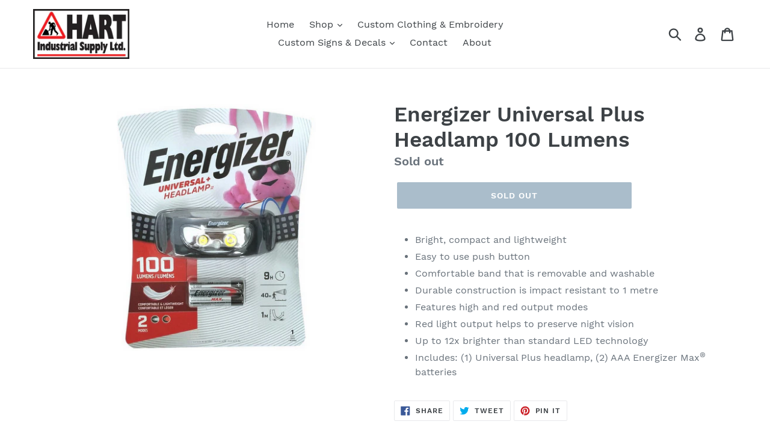

--- FILE ---
content_type: text/html; charset=utf-8
request_url: https://hartindustrialsupply.ca/products/energizer-universal-plus-headlamp-100-lumens
body_size: 19774
content:
<!doctype html>
<!--[if IE 9]> <html class="ie9 no-js" lang="en"> <![endif]-->
<!--[if (gt IE 9)|!(IE)]><!--> <html class="no-js" lang="en"> <!--<![endif]-->
<head>
  <meta charset="utf-8">
  <meta http-equiv="X-UA-Compatible" content="IE=edge,chrome=1">
  <meta name="viewport" content="width=device-width,initial-scale=1">
  <meta name="theme-color" content="#557b97">
  <link rel="canonical" href="https://hartindustrialsupply.ca/products/energizer-universal-plus-headlamp-100-lumens"><title>Energizer Universal Plus Headlamp 100 Lumens
&ndash; Hart Industrial Supply</title><meta name="description" content="Bright, compact and lightweight Easy to use push button Comfortable band that is removable and washable Durable construction is impact resistant to 1 metre Features high and red output modes Red light output helps to preserve night vision Up to 12x brighter than standard LED technology Includes: (1) Universal Plus head"><!-- /snippets/social-meta-tags.liquid -->




<meta property="og:site_name" content="Hart Industrial Supply ">
<meta property="og:url" content="https://hartindustrialsupply.ca/products/energizer-universal-plus-headlamp-100-lumens">
<meta property="og:title" content="Energizer Universal Plus Headlamp 100 Lumens">
<meta property="og:type" content="product">
<meta property="og:description" content="Bright, compact and lightweight Easy to use push button Comfortable band that is removable and washable Durable construction is impact resistant to 1 metre Features high and red output modes Red light output helps to preserve night vision Up to 12x brighter than standard LED technology Includes: (1) Universal Plus head">

  <meta property="og:price:amount" content="14.99">
  <meta property="og:price:currency" content="CAD">

<meta property="og:image" content="http://hartindustrialsupply.ca/cdn/shop/products/ENHDCU22E_1200x1200.jpg?v=1642109099">
<meta property="og:image:secure_url" content="https://hartindustrialsupply.ca/cdn/shop/products/ENHDCU22E_1200x1200.jpg?v=1642109099">


<meta name="twitter:card" content="summary_large_image">
<meta name="twitter:title" content="Energizer Universal Plus Headlamp 100 Lumens">
<meta name="twitter:description" content="Bright, compact and lightweight Easy to use push button Comfortable band that is removable and washable Durable construction is impact resistant to 1 metre Features high and red output modes Red light output helps to preserve night vision Up to 12x brighter than standard LED technology Includes: (1) Universal Plus head">


  <link href="//hartindustrialsupply.ca/cdn/shop/t/1/assets/theme.scss.css?v=77457875569024606491700357097" rel="stylesheet" type="text/css" media="all" />

  <script>
    var theme = {
      strings: {
        addToCart: "Add to cart",
        soldOut: "Sold out",
        unavailable: "Unavailable",
        regularPrice: "Regular price",
        sale: "Sale",
        showMore: "Show More",
        showLess: "Show Less",
        addressError: "Error looking up that address",
        addressNoResults: "No results for that address",
        addressQueryLimit: "You have exceeded the Google API usage limit. Consider upgrading to a \u003ca href=\"https:\/\/developers.google.com\/maps\/premium\/usage-limits\"\u003ePremium Plan\u003c\/a\u003e.",
        authError: "There was a problem authenticating your Google Maps account.",
        newWindow: "Opens in a new window.",
        external: "Opens external website.",
        newWindowExternal: "Opens external website in a new window."
      },
      moneyFormat: "${{amount}}"
    }

    document.documentElement.className = document.documentElement.className.replace('no-js', 'js');
  </script>

  <!--[if (lte IE 9) ]><script src="//hartindustrialsupply.ca/cdn/shop/t/1/assets/match-media.min.js?v=22265819453975888031532554193" type="text/javascript"></script><![endif]--><!--[if (gt IE 9)|!(IE)]><!--><script src="//hartindustrialsupply.ca/cdn/shop/t/1/assets/lazysizes.js?v=68441465964607740661532554193" async="async"></script><!--<![endif]-->
  <!--[if lte IE 9]><script src="//hartindustrialsupply.ca/cdn/shop/t/1/assets/lazysizes.min.js?v=66"></script><![endif]-->

  <!--[if (gt IE 9)|!(IE)]><!--><script src="//hartindustrialsupply.ca/cdn/shop/t/1/assets/vendor.js?v=121857302354663160541532554194" defer="defer"></script><!--<![endif]-->
  <!--[if lte IE 9]><script src="//hartindustrialsupply.ca/cdn/shop/t/1/assets/vendor.js?v=121857302354663160541532554194"></script><![endif]-->

  <!--[if (gt IE 9)|!(IE)]><!--><script src="//hartindustrialsupply.ca/cdn/shop/t/1/assets/theme.js?v=34611478454016113181639407826" defer="defer"></script><!--<![endif]-->
  <!--[if lte IE 9]><script src="//hartindustrialsupply.ca/cdn/shop/t/1/assets/theme.js?v=34611478454016113181639407826"></script><![endif]-->

  <script>window.performance && window.performance.mark && window.performance.mark('shopify.content_for_header.start');</script><meta name="google-site-verification" content="jkfeyv87nIDt1zyLqx3zvOKHG1-BKZ09YrVBFHKWcKs">
<meta id="shopify-digital-wallet" name="shopify-digital-wallet" content="/1743519855/digital_wallets/dialog">
<meta name="shopify-checkout-api-token" content="cda8e560f9f06c2310047a481b3180a2">
<meta id="in-context-paypal-metadata" data-shop-id="1743519855" data-venmo-supported="false" data-environment="production" data-locale="en_US" data-paypal-v4="true" data-currency="CAD">
<link rel="alternate" type="application/json+oembed" href="https://hartindustrialsupply.ca/products/energizer-universal-plus-headlamp-100-lumens.oembed">
<script async="async" src="/checkouts/internal/preloads.js?locale=en-CA"></script>
<link rel="preconnect" href="https://shop.app" crossorigin="anonymous">
<script async="async" src="https://shop.app/checkouts/internal/preloads.js?locale=en-CA&shop_id=1743519855" crossorigin="anonymous"></script>
<script id="apple-pay-shop-capabilities" type="application/json">{"shopId":1743519855,"countryCode":"CA","currencyCode":"CAD","merchantCapabilities":["supports3DS"],"merchantId":"gid:\/\/shopify\/Shop\/1743519855","merchantName":"Hart Industrial Supply ","requiredBillingContactFields":["postalAddress","email","phone"],"requiredShippingContactFields":["postalAddress","email","phone"],"shippingType":"shipping","supportedNetworks":["visa","masterCard","interac"],"total":{"type":"pending","label":"Hart Industrial Supply ","amount":"1.00"},"shopifyPaymentsEnabled":true,"supportsSubscriptions":true}</script>
<script id="shopify-features" type="application/json">{"accessToken":"cda8e560f9f06c2310047a481b3180a2","betas":["rich-media-storefront-analytics"],"domain":"hartindustrialsupply.ca","predictiveSearch":true,"shopId":1743519855,"locale":"en"}</script>
<script>var Shopify = Shopify || {};
Shopify.shop = "hart-industrial-supply.myshopify.com";
Shopify.locale = "en";
Shopify.currency = {"active":"CAD","rate":"1.0"};
Shopify.country = "CA";
Shopify.theme = {"name":"Debut","id":32936329327,"schema_name":"Debut","schema_version":"7.1.0","theme_store_id":796,"role":"main"};
Shopify.theme.handle = "null";
Shopify.theme.style = {"id":null,"handle":null};
Shopify.cdnHost = "hartindustrialsupply.ca/cdn";
Shopify.routes = Shopify.routes || {};
Shopify.routes.root = "/";</script>
<script type="module">!function(o){(o.Shopify=o.Shopify||{}).modules=!0}(window);</script>
<script>!function(o){function n(){var o=[];function n(){o.push(Array.prototype.slice.apply(arguments))}return n.q=o,n}var t=o.Shopify=o.Shopify||{};t.loadFeatures=n(),t.autoloadFeatures=n()}(window);</script>
<script>
  window.ShopifyPay = window.ShopifyPay || {};
  window.ShopifyPay.apiHost = "shop.app\/pay";
  window.ShopifyPay.redirectState = null;
</script>
<script id="shop-js-analytics" type="application/json">{"pageType":"product"}</script>
<script defer="defer" async type="module" src="//hartindustrialsupply.ca/cdn/shopifycloud/shop-js/modules/v2/client.init-shop-cart-sync_WVOgQShq.en.esm.js"></script>
<script defer="defer" async type="module" src="//hartindustrialsupply.ca/cdn/shopifycloud/shop-js/modules/v2/chunk.common_C_13GLB1.esm.js"></script>
<script defer="defer" async type="module" src="//hartindustrialsupply.ca/cdn/shopifycloud/shop-js/modules/v2/chunk.modal_CLfMGd0m.esm.js"></script>
<script type="module">
  await import("//hartindustrialsupply.ca/cdn/shopifycloud/shop-js/modules/v2/client.init-shop-cart-sync_WVOgQShq.en.esm.js");
await import("//hartindustrialsupply.ca/cdn/shopifycloud/shop-js/modules/v2/chunk.common_C_13GLB1.esm.js");
await import("//hartindustrialsupply.ca/cdn/shopifycloud/shop-js/modules/v2/chunk.modal_CLfMGd0m.esm.js");

  window.Shopify.SignInWithShop?.initShopCartSync?.({"fedCMEnabled":true,"windoidEnabled":true});

</script>
<script>
  window.Shopify = window.Shopify || {};
  if (!window.Shopify.featureAssets) window.Shopify.featureAssets = {};
  window.Shopify.featureAssets['shop-js'] = {"shop-cart-sync":["modules/v2/client.shop-cart-sync_DuR37GeY.en.esm.js","modules/v2/chunk.common_C_13GLB1.esm.js","modules/v2/chunk.modal_CLfMGd0m.esm.js"],"init-fed-cm":["modules/v2/client.init-fed-cm_BucUoe6W.en.esm.js","modules/v2/chunk.common_C_13GLB1.esm.js","modules/v2/chunk.modal_CLfMGd0m.esm.js"],"shop-toast-manager":["modules/v2/client.shop-toast-manager_B0JfrpKj.en.esm.js","modules/v2/chunk.common_C_13GLB1.esm.js","modules/v2/chunk.modal_CLfMGd0m.esm.js"],"init-shop-cart-sync":["modules/v2/client.init-shop-cart-sync_WVOgQShq.en.esm.js","modules/v2/chunk.common_C_13GLB1.esm.js","modules/v2/chunk.modal_CLfMGd0m.esm.js"],"shop-button":["modules/v2/client.shop-button_B_U3bv27.en.esm.js","modules/v2/chunk.common_C_13GLB1.esm.js","modules/v2/chunk.modal_CLfMGd0m.esm.js"],"init-windoid":["modules/v2/client.init-windoid_DuP9q_di.en.esm.js","modules/v2/chunk.common_C_13GLB1.esm.js","modules/v2/chunk.modal_CLfMGd0m.esm.js"],"shop-cash-offers":["modules/v2/client.shop-cash-offers_BmULhtno.en.esm.js","modules/v2/chunk.common_C_13GLB1.esm.js","modules/v2/chunk.modal_CLfMGd0m.esm.js"],"pay-button":["modules/v2/client.pay-button_CrPSEbOK.en.esm.js","modules/v2/chunk.common_C_13GLB1.esm.js","modules/v2/chunk.modal_CLfMGd0m.esm.js"],"init-customer-accounts":["modules/v2/client.init-customer-accounts_jNk9cPYQ.en.esm.js","modules/v2/client.shop-login-button_DJ5ldayH.en.esm.js","modules/v2/chunk.common_C_13GLB1.esm.js","modules/v2/chunk.modal_CLfMGd0m.esm.js"],"avatar":["modules/v2/client.avatar_BTnouDA3.en.esm.js"],"checkout-modal":["modules/v2/client.checkout-modal_pBPyh9w8.en.esm.js","modules/v2/chunk.common_C_13GLB1.esm.js","modules/v2/chunk.modal_CLfMGd0m.esm.js"],"init-shop-for-new-customer-accounts":["modules/v2/client.init-shop-for-new-customer-accounts_BUoCy7a5.en.esm.js","modules/v2/client.shop-login-button_DJ5ldayH.en.esm.js","modules/v2/chunk.common_C_13GLB1.esm.js","modules/v2/chunk.modal_CLfMGd0m.esm.js"],"init-customer-accounts-sign-up":["modules/v2/client.init-customer-accounts-sign-up_CnczCz9H.en.esm.js","modules/v2/client.shop-login-button_DJ5ldayH.en.esm.js","modules/v2/chunk.common_C_13GLB1.esm.js","modules/v2/chunk.modal_CLfMGd0m.esm.js"],"init-shop-email-lookup-coordinator":["modules/v2/client.init-shop-email-lookup-coordinator_CzjY5t9o.en.esm.js","modules/v2/chunk.common_C_13GLB1.esm.js","modules/v2/chunk.modal_CLfMGd0m.esm.js"],"shop-follow-button":["modules/v2/client.shop-follow-button_CsYC63q7.en.esm.js","modules/v2/chunk.common_C_13GLB1.esm.js","modules/v2/chunk.modal_CLfMGd0m.esm.js"],"shop-login-button":["modules/v2/client.shop-login-button_DJ5ldayH.en.esm.js","modules/v2/chunk.common_C_13GLB1.esm.js","modules/v2/chunk.modal_CLfMGd0m.esm.js"],"shop-login":["modules/v2/client.shop-login_B9ccPdmx.en.esm.js","modules/v2/chunk.common_C_13GLB1.esm.js","modules/v2/chunk.modal_CLfMGd0m.esm.js"],"lead-capture":["modules/v2/client.lead-capture_D0K_KgYb.en.esm.js","modules/v2/chunk.common_C_13GLB1.esm.js","modules/v2/chunk.modal_CLfMGd0m.esm.js"],"payment-terms":["modules/v2/client.payment-terms_BWmiNN46.en.esm.js","modules/v2/chunk.common_C_13GLB1.esm.js","modules/v2/chunk.modal_CLfMGd0m.esm.js"]};
</script>
<script id="__st">var __st={"a":1743519855,"offset":-25200,"reqid":"20d3fcda-4cae-474c-a54a-2e005344f6b1-1769679502","pageurl":"hartindustrialsupply.ca\/products\/energizer-universal-plus-headlamp-100-lumens","u":"93410486d722","p":"product","rtyp":"product","rid":7085588676801};</script>
<script>window.ShopifyPaypalV4VisibilityTracking = true;</script>
<script id="captcha-bootstrap">!function(){'use strict';const t='contact',e='account',n='new_comment',o=[[t,t],['blogs',n],['comments',n],[t,'customer']],c=[[e,'customer_login'],[e,'guest_login'],[e,'recover_customer_password'],[e,'create_customer']],r=t=>t.map((([t,e])=>`form[action*='/${t}']:not([data-nocaptcha='true']) input[name='form_type'][value='${e}']`)).join(','),a=t=>()=>t?[...document.querySelectorAll(t)].map((t=>t.form)):[];function s(){const t=[...o],e=r(t);return a(e)}const i='password',u='form_key',d=['recaptcha-v3-token','g-recaptcha-response','h-captcha-response',i],f=()=>{try{return window.sessionStorage}catch{return}},m='__shopify_v',_=t=>t.elements[u];function p(t,e,n=!1){try{const o=window.sessionStorage,c=JSON.parse(o.getItem(e)),{data:r}=function(t){const{data:e,action:n}=t;return t[m]||n?{data:e,action:n}:{data:t,action:n}}(c);for(const[e,n]of Object.entries(r))t.elements[e]&&(t.elements[e].value=n);n&&o.removeItem(e)}catch(o){console.error('form repopulation failed',{error:o})}}const l='form_type',E='cptcha';function T(t){t.dataset[E]=!0}const w=window,h=w.document,L='Shopify',v='ce_forms',y='captcha';let A=!1;((t,e)=>{const n=(g='f06e6c50-85a8-45c8-87d0-21a2b65856fe',I='https://cdn.shopify.com/shopifycloud/storefront-forms-hcaptcha/ce_storefront_forms_captcha_hcaptcha.v1.5.2.iife.js',D={infoText:'Protected by hCaptcha',privacyText:'Privacy',termsText:'Terms'},(t,e,n)=>{const o=w[L][v],c=o.bindForm;if(c)return c(t,g,e,D).then(n);var r;o.q.push([[t,g,e,D],n]),r=I,A||(h.body.append(Object.assign(h.createElement('script'),{id:'captcha-provider',async:!0,src:r})),A=!0)});var g,I,D;w[L]=w[L]||{},w[L][v]=w[L][v]||{},w[L][v].q=[],w[L][y]=w[L][y]||{},w[L][y].protect=function(t,e){n(t,void 0,e),T(t)},Object.freeze(w[L][y]),function(t,e,n,w,h,L){const[v,y,A,g]=function(t,e,n){const i=e?o:[],u=t?c:[],d=[...i,...u],f=r(d),m=r(i),_=r(d.filter((([t,e])=>n.includes(e))));return[a(f),a(m),a(_),s()]}(w,h,L),I=t=>{const e=t.target;return e instanceof HTMLFormElement?e:e&&e.form},D=t=>v().includes(t);t.addEventListener('submit',(t=>{const e=I(t);if(!e)return;const n=D(e)&&!e.dataset.hcaptchaBound&&!e.dataset.recaptchaBound,o=_(e),c=g().includes(e)&&(!o||!o.value);(n||c)&&t.preventDefault(),c&&!n&&(function(t){try{if(!f())return;!function(t){const e=f();if(!e)return;const n=_(t);if(!n)return;const o=n.value;o&&e.removeItem(o)}(t);const e=Array.from(Array(32),(()=>Math.random().toString(36)[2])).join('');!function(t,e){_(t)||t.append(Object.assign(document.createElement('input'),{type:'hidden',name:u})),t.elements[u].value=e}(t,e),function(t,e){const n=f();if(!n)return;const o=[...t.querySelectorAll(`input[type='${i}']`)].map((({name:t})=>t)),c=[...d,...o],r={};for(const[a,s]of new FormData(t).entries())c.includes(a)||(r[a]=s);n.setItem(e,JSON.stringify({[m]:1,action:t.action,data:r}))}(t,e)}catch(e){console.error('failed to persist form',e)}}(e),e.submit())}));const S=(t,e)=>{t&&!t.dataset[E]&&(n(t,e.some((e=>e===t))),T(t))};for(const o of['focusin','change'])t.addEventListener(o,(t=>{const e=I(t);D(e)&&S(e,y())}));const B=e.get('form_key'),M=e.get(l),P=B&&M;t.addEventListener('DOMContentLoaded',(()=>{const t=y();if(P)for(const e of t)e.elements[l].value===M&&p(e,B);[...new Set([...A(),...v().filter((t=>'true'===t.dataset.shopifyCaptcha))])].forEach((e=>S(e,t)))}))}(h,new URLSearchParams(w.location.search),n,t,e,['guest_login'])})(!0,!0)}();</script>
<script integrity="sha256-4kQ18oKyAcykRKYeNunJcIwy7WH5gtpwJnB7kiuLZ1E=" data-source-attribution="shopify.loadfeatures" defer="defer" src="//hartindustrialsupply.ca/cdn/shopifycloud/storefront/assets/storefront/load_feature-a0a9edcb.js" crossorigin="anonymous"></script>
<script crossorigin="anonymous" defer="defer" src="//hartindustrialsupply.ca/cdn/shopifycloud/storefront/assets/shopify_pay/storefront-65b4c6d7.js?v=20250812"></script>
<script data-source-attribution="shopify.dynamic_checkout.dynamic.init">var Shopify=Shopify||{};Shopify.PaymentButton=Shopify.PaymentButton||{isStorefrontPortableWallets:!0,init:function(){window.Shopify.PaymentButton.init=function(){};var t=document.createElement("script");t.src="https://hartindustrialsupply.ca/cdn/shopifycloud/portable-wallets/latest/portable-wallets.en.js",t.type="module",document.head.appendChild(t)}};
</script>
<script data-source-attribution="shopify.dynamic_checkout.buyer_consent">
  function portableWalletsHideBuyerConsent(e){var t=document.getElementById("shopify-buyer-consent"),n=document.getElementById("shopify-subscription-policy-button");t&&n&&(t.classList.add("hidden"),t.setAttribute("aria-hidden","true"),n.removeEventListener("click",e))}function portableWalletsShowBuyerConsent(e){var t=document.getElementById("shopify-buyer-consent"),n=document.getElementById("shopify-subscription-policy-button");t&&n&&(t.classList.remove("hidden"),t.removeAttribute("aria-hidden"),n.addEventListener("click",e))}window.Shopify?.PaymentButton&&(window.Shopify.PaymentButton.hideBuyerConsent=portableWalletsHideBuyerConsent,window.Shopify.PaymentButton.showBuyerConsent=portableWalletsShowBuyerConsent);
</script>
<script data-source-attribution="shopify.dynamic_checkout.cart.bootstrap">document.addEventListener("DOMContentLoaded",(function(){function t(){return document.querySelector("shopify-accelerated-checkout-cart, shopify-accelerated-checkout")}if(t())Shopify.PaymentButton.init();else{new MutationObserver((function(e,n){t()&&(Shopify.PaymentButton.init(),n.disconnect())})).observe(document.body,{childList:!0,subtree:!0})}}));
</script>
<link id="shopify-accelerated-checkout-styles" rel="stylesheet" media="screen" href="https://hartindustrialsupply.ca/cdn/shopifycloud/portable-wallets/latest/accelerated-checkout-backwards-compat.css" crossorigin="anonymous">
<style id="shopify-accelerated-checkout-cart">
        #shopify-buyer-consent {
  margin-top: 1em;
  display: inline-block;
  width: 100%;
}

#shopify-buyer-consent.hidden {
  display: none;
}

#shopify-subscription-policy-button {
  background: none;
  border: none;
  padding: 0;
  text-decoration: underline;
  font-size: inherit;
  cursor: pointer;
}

#shopify-subscription-policy-button::before {
  box-shadow: none;
}

      </style>

<script>window.performance && window.performance.mark && window.performance.mark('shopify.content_for_header.end');</script>
<link href="https://monorail-edge.shopifysvc.com" rel="dns-prefetch">
<script>(function(){if ("sendBeacon" in navigator && "performance" in window) {try {var session_token_from_headers = performance.getEntriesByType('navigation')[0].serverTiming.find(x => x.name == '_s').description;} catch {var session_token_from_headers = undefined;}var session_cookie_matches = document.cookie.match(/_shopify_s=([^;]*)/);var session_token_from_cookie = session_cookie_matches && session_cookie_matches.length === 2 ? session_cookie_matches[1] : "";var session_token = session_token_from_headers || session_token_from_cookie || "";function handle_abandonment_event(e) {var entries = performance.getEntries().filter(function(entry) {return /monorail-edge.shopifysvc.com/.test(entry.name);});if (!window.abandonment_tracked && entries.length === 0) {window.abandonment_tracked = true;var currentMs = Date.now();var navigation_start = performance.timing.navigationStart;var payload = {shop_id: 1743519855,url: window.location.href,navigation_start,duration: currentMs - navigation_start,session_token,page_type: "product"};window.navigator.sendBeacon("https://monorail-edge.shopifysvc.com/v1/produce", JSON.stringify({schema_id: "online_store_buyer_site_abandonment/1.1",payload: payload,metadata: {event_created_at_ms: currentMs,event_sent_at_ms: currentMs}}));}}window.addEventListener('pagehide', handle_abandonment_event);}}());</script>
<script id="web-pixels-manager-setup">(function e(e,d,r,n,o){if(void 0===o&&(o={}),!Boolean(null===(a=null===(i=window.Shopify)||void 0===i?void 0:i.analytics)||void 0===a?void 0:a.replayQueue)){var i,a;window.Shopify=window.Shopify||{};var t=window.Shopify;t.analytics=t.analytics||{};var s=t.analytics;s.replayQueue=[],s.publish=function(e,d,r){return s.replayQueue.push([e,d,r]),!0};try{self.performance.mark("wpm:start")}catch(e){}var l=function(){var e={modern:/Edge?\/(1{2}[4-9]|1[2-9]\d|[2-9]\d{2}|\d{4,})\.\d+(\.\d+|)|Firefox\/(1{2}[4-9]|1[2-9]\d|[2-9]\d{2}|\d{4,})\.\d+(\.\d+|)|Chrom(ium|e)\/(9{2}|\d{3,})\.\d+(\.\d+|)|(Maci|X1{2}).+ Version\/(15\.\d+|(1[6-9]|[2-9]\d|\d{3,})\.\d+)([,.]\d+|)( \(\w+\)|)( Mobile\/\w+|) Safari\/|Chrome.+OPR\/(9{2}|\d{3,})\.\d+\.\d+|(CPU[ +]OS|iPhone[ +]OS|CPU[ +]iPhone|CPU IPhone OS|CPU iPad OS)[ +]+(15[._]\d+|(1[6-9]|[2-9]\d|\d{3,})[._]\d+)([._]\d+|)|Android:?[ /-](13[3-9]|1[4-9]\d|[2-9]\d{2}|\d{4,})(\.\d+|)(\.\d+|)|Android.+Firefox\/(13[5-9]|1[4-9]\d|[2-9]\d{2}|\d{4,})\.\d+(\.\d+|)|Android.+Chrom(ium|e)\/(13[3-9]|1[4-9]\d|[2-9]\d{2}|\d{4,})\.\d+(\.\d+|)|SamsungBrowser\/([2-9]\d|\d{3,})\.\d+/,legacy:/Edge?\/(1[6-9]|[2-9]\d|\d{3,})\.\d+(\.\d+|)|Firefox\/(5[4-9]|[6-9]\d|\d{3,})\.\d+(\.\d+|)|Chrom(ium|e)\/(5[1-9]|[6-9]\d|\d{3,})\.\d+(\.\d+|)([\d.]+$|.*Safari\/(?![\d.]+ Edge\/[\d.]+$))|(Maci|X1{2}).+ Version\/(10\.\d+|(1[1-9]|[2-9]\d|\d{3,})\.\d+)([,.]\d+|)( \(\w+\)|)( Mobile\/\w+|) Safari\/|Chrome.+OPR\/(3[89]|[4-9]\d|\d{3,})\.\d+\.\d+|(CPU[ +]OS|iPhone[ +]OS|CPU[ +]iPhone|CPU IPhone OS|CPU iPad OS)[ +]+(10[._]\d+|(1[1-9]|[2-9]\d|\d{3,})[._]\d+)([._]\d+|)|Android:?[ /-](13[3-9]|1[4-9]\d|[2-9]\d{2}|\d{4,})(\.\d+|)(\.\d+|)|Mobile Safari.+OPR\/([89]\d|\d{3,})\.\d+\.\d+|Android.+Firefox\/(13[5-9]|1[4-9]\d|[2-9]\d{2}|\d{4,})\.\d+(\.\d+|)|Android.+Chrom(ium|e)\/(13[3-9]|1[4-9]\d|[2-9]\d{2}|\d{4,})\.\d+(\.\d+|)|Android.+(UC? ?Browser|UCWEB|U3)[ /]?(15\.([5-9]|\d{2,})|(1[6-9]|[2-9]\d|\d{3,})\.\d+)\.\d+|SamsungBrowser\/(5\.\d+|([6-9]|\d{2,})\.\d+)|Android.+MQ{2}Browser\/(14(\.(9|\d{2,})|)|(1[5-9]|[2-9]\d|\d{3,})(\.\d+|))(\.\d+|)|K[Aa][Ii]OS\/(3\.\d+|([4-9]|\d{2,})\.\d+)(\.\d+|)/},d=e.modern,r=e.legacy,n=navigator.userAgent;return n.match(d)?"modern":n.match(r)?"legacy":"unknown"}(),u="modern"===l?"modern":"legacy",c=(null!=n?n:{modern:"",legacy:""})[u],f=function(e){return[e.baseUrl,"/wpm","/b",e.hashVersion,"modern"===e.buildTarget?"m":"l",".js"].join("")}({baseUrl:d,hashVersion:r,buildTarget:u}),m=function(e){var d=e.version,r=e.bundleTarget,n=e.surface,o=e.pageUrl,i=e.monorailEndpoint;return{emit:function(e){var a=e.status,t=e.errorMsg,s=(new Date).getTime(),l=JSON.stringify({metadata:{event_sent_at_ms:s},events:[{schema_id:"web_pixels_manager_load/3.1",payload:{version:d,bundle_target:r,page_url:o,status:a,surface:n,error_msg:t},metadata:{event_created_at_ms:s}}]});if(!i)return console&&console.warn&&console.warn("[Web Pixels Manager] No Monorail endpoint provided, skipping logging."),!1;try{return self.navigator.sendBeacon.bind(self.navigator)(i,l)}catch(e){}var u=new XMLHttpRequest;try{return u.open("POST",i,!0),u.setRequestHeader("Content-Type","text/plain"),u.send(l),!0}catch(e){return console&&console.warn&&console.warn("[Web Pixels Manager] Got an unhandled error while logging to Monorail."),!1}}}}({version:r,bundleTarget:l,surface:e.surface,pageUrl:self.location.href,monorailEndpoint:e.monorailEndpoint});try{o.browserTarget=l,function(e){var d=e.src,r=e.async,n=void 0===r||r,o=e.onload,i=e.onerror,a=e.sri,t=e.scriptDataAttributes,s=void 0===t?{}:t,l=document.createElement("script"),u=document.querySelector("head"),c=document.querySelector("body");if(l.async=n,l.src=d,a&&(l.integrity=a,l.crossOrigin="anonymous"),s)for(var f in s)if(Object.prototype.hasOwnProperty.call(s,f))try{l.dataset[f]=s[f]}catch(e){}if(o&&l.addEventListener("load",o),i&&l.addEventListener("error",i),u)u.appendChild(l);else{if(!c)throw new Error("Did not find a head or body element to append the script");c.appendChild(l)}}({src:f,async:!0,onload:function(){if(!function(){var e,d;return Boolean(null===(d=null===(e=window.Shopify)||void 0===e?void 0:e.analytics)||void 0===d?void 0:d.initialized)}()){var d=window.webPixelsManager.init(e)||void 0;if(d){var r=window.Shopify.analytics;r.replayQueue.forEach((function(e){var r=e[0],n=e[1],o=e[2];d.publishCustomEvent(r,n,o)})),r.replayQueue=[],r.publish=d.publishCustomEvent,r.visitor=d.visitor,r.initialized=!0}}},onerror:function(){return m.emit({status:"failed",errorMsg:"".concat(f," has failed to load")})},sri:function(e){var d=/^sha384-[A-Za-z0-9+/=]+$/;return"string"==typeof e&&d.test(e)}(c)?c:"",scriptDataAttributes:o}),m.emit({status:"loading"})}catch(e){m.emit({status:"failed",errorMsg:(null==e?void 0:e.message)||"Unknown error"})}}})({shopId: 1743519855,storefrontBaseUrl: "https://hartindustrialsupply.ca",extensionsBaseUrl: "https://extensions.shopifycdn.com/cdn/shopifycloud/web-pixels-manager",monorailEndpoint: "https://monorail-edge.shopifysvc.com/unstable/produce_batch",surface: "storefront-renderer",enabledBetaFlags: ["2dca8a86"],webPixelsConfigList: [{"id":"212566209","configuration":"{\"pixel_id\":\"976878005832590\",\"pixel_type\":\"facebook_pixel\",\"metaapp_system_user_token\":\"-\"}","eventPayloadVersion":"v1","runtimeContext":"OPEN","scriptVersion":"ca16bc87fe92b6042fbaa3acc2fbdaa6","type":"APP","apiClientId":2329312,"privacyPurposes":["ANALYTICS","MARKETING","SALE_OF_DATA"],"dataSharingAdjustments":{"protectedCustomerApprovalScopes":["read_customer_address","read_customer_email","read_customer_name","read_customer_personal_data","read_customer_phone"]}},{"id":"shopify-app-pixel","configuration":"{}","eventPayloadVersion":"v1","runtimeContext":"STRICT","scriptVersion":"0450","apiClientId":"shopify-pixel","type":"APP","privacyPurposes":["ANALYTICS","MARKETING"]},{"id":"shopify-custom-pixel","eventPayloadVersion":"v1","runtimeContext":"LAX","scriptVersion":"0450","apiClientId":"shopify-pixel","type":"CUSTOM","privacyPurposes":["ANALYTICS","MARKETING"]}],isMerchantRequest: false,initData: {"shop":{"name":"Hart Industrial Supply ","paymentSettings":{"currencyCode":"CAD"},"myshopifyDomain":"hart-industrial-supply.myshopify.com","countryCode":"CA","storefrontUrl":"https:\/\/hartindustrialsupply.ca"},"customer":null,"cart":null,"checkout":null,"productVariants":[{"price":{"amount":14.99,"currencyCode":"CAD"},"product":{"title":"Energizer Universal Plus Headlamp 100 Lumens","vendor":"Hart Industrial Supply","id":"7085588676801","untranslatedTitle":"Energizer Universal Plus Headlamp 100 Lumens","url":"\/products\/energizer-universal-plus-headlamp-100-lumens","type":""},"id":"41213931946177","image":{"src":"\/\/hartindustrialsupply.ca\/cdn\/shop\/products\/ENHDCU22E.jpg?v=1642109099"},"sku":"039800134066","title":"Default Title","untranslatedTitle":"Default Title"}],"purchasingCompany":null},},"https://hartindustrialsupply.ca/cdn","1d2a099fw23dfb22ep557258f5m7a2edbae",{"modern":"","legacy":""},{"shopId":"1743519855","storefrontBaseUrl":"https:\/\/hartindustrialsupply.ca","extensionBaseUrl":"https:\/\/extensions.shopifycdn.com\/cdn\/shopifycloud\/web-pixels-manager","surface":"storefront-renderer","enabledBetaFlags":"[\"2dca8a86\"]","isMerchantRequest":"false","hashVersion":"1d2a099fw23dfb22ep557258f5m7a2edbae","publish":"custom","events":"[[\"page_viewed\",{}],[\"product_viewed\",{\"productVariant\":{\"price\":{\"amount\":14.99,\"currencyCode\":\"CAD\"},\"product\":{\"title\":\"Energizer Universal Plus Headlamp 100 Lumens\",\"vendor\":\"Hart Industrial Supply\",\"id\":\"7085588676801\",\"untranslatedTitle\":\"Energizer Universal Plus Headlamp 100 Lumens\",\"url\":\"\/products\/energizer-universal-plus-headlamp-100-lumens\",\"type\":\"\"},\"id\":\"41213931946177\",\"image\":{\"src\":\"\/\/hartindustrialsupply.ca\/cdn\/shop\/products\/ENHDCU22E.jpg?v=1642109099\"},\"sku\":\"039800134066\",\"title\":\"Default Title\",\"untranslatedTitle\":\"Default Title\"}}]]"});</script><script>
  window.ShopifyAnalytics = window.ShopifyAnalytics || {};
  window.ShopifyAnalytics.meta = window.ShopifyAnalytics.meta || {};
  window.ShopifyAnalytics.meta.currency = 'CAD';
  var meta = {"product":{"id":7085588676801,"gid":"gid:\/\/shopify\/Product\/7085588676801","vendor":"Hart Industrial Supply","type":"","handle":"energizer-universal-plus-headlamp-100-lumens","variants":[{"id":41213931946177,"price":1499,"name":"Energizer Universal Plus Headlamp 100 Lumens","public_title":null,"sku":"039800134066"}],"remote":false},"page":{"pageType":"product","resourceType":"product","resourceId":7085588676801,"requestId":"20d3fcda-4cae-474c-a54a-2e005344f6b1-1769679502"}};
  for (var attr in meta) {
    window.ShopifyAnalytics.meta[attr] = meta[attr];
  }
</script>
<script class="analytics">
  (function () {
    var customDocumentWrite = function(content) {
      var jquery = null;

      if (window.jQuery) {
        jquery = window.jQuery;
      } else if (window.Checkout && window.Checkout.$) {
        jquery = window.Checkout.$;
      }

      if (jquery) {
        jquery('body').append(content);
      }
    };

    var hasLoggedConversion = function(token) {
      if (token) {
        return document.cookie.indexOf('loggedConversion=' + token) !== -1;
      }
      return false;
    }

    var setCookieIfConversion = function(token) {
      if (token) {
        var twoMonthsFromNow = new Date(Date.now());
        twoMonthsFromNow.setMonth(twoMonthsFromNow.getMonth() + 2);

        document.cookie = 'loggedConversion=' + token + '; expires=' + twoMonthsFromNow;
      }
    }

    var trekkie = window.ShopifyAnalytics.lib = window.trekkie = window.trekkie || [];
    if (trekkie.integrations) {
      return;
    }
    trekkie.methods = [
      'identify',
      'page',
      'ready',
      'track',
      'trackForm',
      'trackLink'
    ];
    trekkie.factory = function(method) {
      return function() {
        var args = Array.prototype.slice.call(arguments);
        args.unshift(method);
        trekkie.push(args);
        return trekkie;
      };
    };
    for (var i = 0; i < trekkie.methods.length; i++) {
      var key = trekkie.methods[i];
      trekkie[key] = trekkie.factory(key);
    }
    trekkie.load = function(config) {
      trekkie.config = config || {};
      trekkie.config.initialDocumentCookie = document.cookie;
      var first = document.getElementsByTagName('script')[0];
      var script = document.createElement('script');
      script.type = 'text/javascript';
      script.onerror = function(e) {
        var scriptFallback = document.createElement('script');
        scriptFallback.type = 'text/javascript';
        scriptFallback.onerror = function(error) {
                var Monorail = {
      produce: function produce(monorailDomain, schemaId, payload) {
        var currentMs = new Date().getTime();
        var event = {
          schema_id: schemaId,
          payload: payload,
          metadata: {
            event_created_at_ms: currentMs,
            event_sent_at_ms: currentMs
          }
        };
        return Monorail.sendRequest("https://" + monorailDomain + "/v1/produce", JSON.stringify(event));
      },
      sendRequest: function sendRequest(endpointUrl, payload) {
        // Try the sendBeacon API
        if (window && window.navigator && typeof window.navigator.sendBeacon === 'function' && typeof window.Blob === 'function' && !Monorail.isIos12()) {
          var blobData = new window.Blob([payload], {
            type: 'text/plain'
          });

          if (window.navigator.sendBeacon(endpointUrl, blobData)) {
            return true;
          } // sendBeacon was not successful

        } // XHR beacon

        var xhr = new XMLHttpRequest();

        try {
          xhr.open('POST', endpointUrl);
          xhr.setRequestHeader('Content-Type', 'text/plain');
          xhr.send(payload);
        } catch (e) {
          console.log(e);
        }

        return false;
      },
      isIos12: function isIos12() {
        return window.navigator.userAgent.lastIndexOf('iPhone; CPU iPhone OS 12_') !== -1 || window.navigator.userAgent.lastIndexOf('iPad; CPU OS 12_') !== -1;
      }
    };
    Monorail.produce('monorail-edge.shopifysvc.com',
      'trekkie_storefront_load_errors/1.1',
      {shop_id: 1743519855,
      theme_id: 32936329327,
      app_name: "storefront",
      context_url: window.location.href,
      source_url: "//hartindustrialsupply.ca/cdn/s/trekkie.storefront.a804e9514e4efded663580eddd6991fcc12b5451.min.js"});

        };
        scriptFallback.async = true;
        scriptFallback.src = '//hartindustrialsupply.ca/cdn/s/trekkie.storefront.a804e9514e4efded663580eddd6991fcc12b5451.min.js';
        first.parentNode.insertBefore(scriptFallback, first);
      };
      script.async = true;
      script.src = '//hartindustrialsupply.ca/cdn/s/trekkie.storefront.a804e9514e4efded663580eddd6991fcc12b5451.min.js';
      first.parentNode.insertBefore(script, first);
    };
    trekkie.load(
      {"Trekkie":{"appName":"storefront","development":false,"defaultAttributes":{"shopId":1743519855,"isMerchantRequest":null,"themeId":32936329327,"themeCityHash":"5206614769559228457","contentLanguage":"en","currency":"CAD","eventMetadataId":"4da766a5-6aa2-40cc-855c-70d86c793455"},"isServerSideCookieWritingEnabled":true,"monorailRegion":"shop_domain","enabledBetaFlags":["65f19447","b5387b81"]},"Session Attribution":{},"S2S":{"facebookCapiEnabled":false,"source":"trekkie-storefront-renderer","apiClientId":580111}}
    );

    var loaded = false;
    trekkie.ready(function() {
      if (loaded) return;
      loaded = true;

      window.ShopifyAnalytics.lib = window.trekkie;

      var originalDocumentWrite = document.write;
      document.write = customDocumentWrite;
      try { window.ShopifyAnalytics.merchantGoogleAnalytics.call(this); } catch(error) {};
      document.write = originalDocumentWrite;

      window.ShopifyAnalytics.lib.page(null,{"pageType":"product","resourceType":"product","resourceId":7085588676801,"requestId":"20d3fcda-4cae-474c-a54a-2e005344f6b1-1769679502","shopifyEmitted":true});

      var match = window.location.pathname.match(/checkouts\/(.+)\/(thank_you|post_purchase)/)
      var token = match? match[1]: undefined;
      if (!hasLoggedConversion(token)) {
        setCookieIfConversion(token);
        window.ShopifyAnalytics.lib.track("Viewed Product",{"currency":"CAD","variantId":41213931946177,"productId":7085588676801,"productGid":"gid:\/\/shopify\/Product\/7085588676801","name":"Energizer Universal Plus Headlamp 100 Lumens","price":"14.99","sku":"039800134066","brand":"Hart Industrial Supply","variant":null,"category":"","nonInteraction":true,"remote":false},undefined,undefined,{"shopifyEmitted":true});
      window.ShopifyAnalytics.lib.track("monorail:\/\/trekkie_storefront_viewed_product\/1.1",{"currency":"CAD","variantId":41213931946177,"productId":7085588676801,"productGid":"gid:\/\/shopify\/Product\/7085588676801","name":"Energizer Universal Plus Headlamp 100 Lumens","price":"14.99","sku":"039800134066","brand":"Hart Industrial Supply","variant":null,"category":"","nonInteraction":true,"remote":false,"referer":"https:\/\/hartindustrialsupply.ca\/products\/energizer-universal-plus-headlamp-100-lumens"});
      }
    });


        var eventsListenerScript = document.createElement('script');
        eventsListenerScript.async = true;
        eventsListenerScript.src = "//hartindustrialsupply.ca/cdn/shopifycloud/storefront/assets/shop_events_listener-3da45d37.js";
        document.getElementsByTagName('head')[0].appendChild(eventsListenerScript);

})();</script>
<script
  defer
  src="https://hartindustrialsupply.ca/cdn/shopifycloud/perf-kit/shopify-perf-kit-3.1.0.min.js"
  data-application="storefront-renderer"
  data-shop-id="1743519855"
  data-render-region="gcp-us-central1"
  data-page-type="product"
  data-theme-instance-id="32936329327"
  data-theme-name="Debut"
  data-theme-version="7.1.0"
  data-monorail-region="shop_domain"
  data-resource-timing-sampling-rate="10"
  data-shs="true"
  data-shs-beacon="true"
  data-shs-export-with-fetch="true"
  data-shs-logs-sample-rate="1"
  data-shs-beacon-endpoint="https://hartindustrialsupply.ca/api/collect"
></script>
</head>

<body class="template-product">

  <a class="in-page-link visually-hidden skip-link" href="#MainContent">Skip to content</a>

  <div id="SearchDrawer" class="search-bar drawer drawer--top" role="dialog" aria-modal="true" aria-label="Search">
    <div class="search-bar__table">
      <div class="search-bar__table-cell search-bar__form-wrapper">
        <form class="search search-bar__form" action="/search" method="get" role="search">
          <input class="search__input search-bar__input" type="search" name="q" value="" placeholder="Search" aria-label="Search">
          <button class="search-bar__submit search__submit btn--link" type="submit">
            <svg aria-hidden="true" focusable="false" role="presentation" class="icon icon-search" viewBox="0 0 37 40"><path d="M35.6 36l-9.8-9.8c4.1-5.4 3.6-13.2-1.3-18.1-5.4-5.4-14.2-5.4-19.7 0-5.4 5.4-5.4 14.2 0 19.7 2.6 2.6 6.1 4.1 9.8 4.1 3 0 5.9-1 8.3-2.8l9.8 9.8c.4.4.9.6 1.4.6s1-.2 1.4-.6c.9-.9.9-2.1.1-2.9zm-20.9-8.2c-2.6 0-5.1-1-7-2.9-3.9-3.9-3.9-10.1 0-14C9.6 9 12.2 8 14.7 8s5.1 1 7 2.9c3.9 3.9 3.9 10.1 0 14-1.9 1.9-4.4 2.9-7 2.9z"/></svg>
            <span class="icon__fallback-text">Submit</span>
          </button>
        </form>
      </div>
      <div class="search-bar__table-cell text-right">
        <button type="button" class="btn--link search-bar__close js-drawer-close">
          <svg aria-hidden="true" focusable="false" role="presentation" class="icon icon-close" viewBox="0 0 37 40"><path d="M21.3 23l11-11c.8-.8.8-2 0-2.8-.8-.8-2-.8-2.8 0l-11 11-11-11c-.8-.8-2-.8-2.8 0-.8.8-.8 2 0 2.8l11 11-11 11c-.8.8-.8 2 0 2.8.4.4.9.6 1.4.6s1-.2 1.4-.6l11-11 11 11c.4.4.9.6 1.4.6s1-.2 1.4-.6c.8-.8.8-2 0-2.8l-11-11z"/></svg>
          <span class="icon__fallback-text">Close search</span>
        </button>
      </div>
    </div>
  </div>

  <div id="shopify-section-header" class="shopify-section">

<div data-section-id="header" data-section-type="header-section">
  

  <header class="site-header border-bottom logo--left" role="banner">
    <div class="grid grid--no-gutters grid--table site-header__mobile-nav">
      

      

      <div class="grid__item medium-up--one-quarter logo-align--left">
        
        
          <div class="h2 site-header__logo">
        
          
<a href="/" class="site-header__logo-image">
              
              <img class="lazyload js"
                   src="//hartindustrialsupply.ca/cdn/shop/files/logo_300x300.jpg?v=1613515420"
                   data-src="//hartindustrialsupply.ca/cdn/shop/files/logo_{width}x.jpg?v=1613515420"
                   data-widths="[180, 360, 540, 720, 900, 1080, 1296, 1512, 1728, 2048]"
                   data-aspectratio="1.932367149758454"
                   data-sizes="auto"
                   alt="Hart Industrial Supply "
                   style="max-width: 160px">
              <noscript>
                
                <img src="//hartindustrialsupply.ca/cdn/shop/files/logo_160x.jpg?v=1613515420"
                     srcset="//hartindustrialsupply.ca/cdn/shop/files/logo_160x.jpg?v=1613515420 1x, //hartindustrialsupply.ca/cdn/shop/files/logo_160x@2x.jpg?v=1613515420 2x"
                     alt="Hart Industrial Supply "
                     style="max-width: 160px;">
              </noscript>
            </a>
          
        
          </div>
        
      </div>

      
        <nav class="grid__item medium-up--one-half small--hide" id="AccessibleNav" role="navigation">
          <ul class="site-nav list--inline " id="SiteNav">
  



    
      <li>
        <a href="/" class="site-nav__link site-nav__link--main">Home</a>
      </li>
    
  



    
      <li class="site-nav--has-dropdown site-nav--has-centered-dropdown">
        <button class="site-nav__link site-nav__link--main site-nav__link--button" type="button" aria-haspopup="true" aria-expanded="false" aria-controls="SiteNavLabel-shop">
          Shop
          <svg aria-hidden="true" focusable="false" role="presentation" class="icon icon--wide icon-chevron-down" viewBox="0 0 498.98 284.49"><defs><style>.cls-1{fill:#231f20}</style></defs><path class="cls-1" d="M80.93 271.76A35 35 0 0 1 140.68 247l189.74 189.75L520.16 247a35 35 0 1 1 49.5 49.5L355.17 511a35 35 0 0 1-49.5 0L91.18 296.5a34.89 34.89 0 0 1-10.25-24.74z" transform="translate(-80.93 -236.76)"/></svg>
        </button>

        <div class="site-nav__dropdown site-nav__dropdown--centered" id="SiteNavLabel-shop">
          
            <div class="site-nav__childlist">
              <ul class="site-nav__childlist-grid">
                
                  
                    <li class="site-nav__childlist-item">
                      <a href="/collections/work-boots" class="site-nav__link site-nav__child-link site-nav__child-link--parent">
                        Work Boots
                      </a>

                      
                        <ul>
                        
                          <li>
                            <a href="/collections/womans-work-boots" class="site-nav__link site-nav__child-link">
                              Woman&#39;s Work Boots
                            </a>
                          </li>
                        
                          <li>
                            <a href="/collections/winter-work-boots" class="site-nav__link site-nav__child-link">
                              Winter Work Boots
                            </a>
                          </li>
                        
                          <li>
                            <a href="/collections/csa-rubber-boots" class="site-nav__link site-nav__child-link">
                              CSA Rubber Boots
                            </a>
                          </li>
                        
                          <li>
                            <a href="/collections/socks-laces" class="site-nav__link site-nav__child-link">
                              Socks &amp; Laces
                            </a>
                          </li>
                        
                        </ul>
                      

                    </li>
                  
                    <li class="site-nav__childlist-item">
                      <a href="/collections/hi-viz-clothing" class="site-nav__link site-nav__child-link site-nav__child-link--parent">
                        Hi-Viz Clothing
                      </a>

                      

                    </li>
                  
                    <li class="site-nav__childlist-item">
                      <a href="/collections/western-clothing" class="site-nav__link site-nav__child-link site-nav__child-link--parent">
                        Western Clothing
                      </a>

                      

                    </li>
                  
                    <li class="site-nav__childlist-item">
                      <a href="/collections/fr-clothing" class="site-nav__link site-nav__child-link site-nav__child-link--parent">
                        FR Clothing
                      </a>

                      
                        <ul>
                        
                          <li>
                            <a href="/collections/fr-bibs-coveralls" class="site-nav__link site-nav__child-link">
                              FR Bibs/Coveralls
                            </a>
                          </li>
                        
                          <li>
                            <a href="/collections/fr-shirts" class="site-nav__link site-nav__child-link">
                              FR Shirts/Coats
                            </a>
                          </li>
                        
                          <li>
                            <a href="/collections/fr-pants-jeans" class="site-nav__link site-nav__child-link">
                              FR Pants/Jeans
                            </a>
                          </li>
                        
                        </ul>
                      

                    </li>
                  
                    <li class="site-nav__childlist-item">
                      <a href="/collections/dickies-clothing" class="site-nav__link site-nav__child-link site-nav__child-link--parent">
                        Dickies Clothing
                      </a>

                      

                    </li>
                  
                    <li class="site-nav__childlist-item">
                      <a href="/collections/fr-winter-clothing" class="site-nav__link site-nav__child-link site-nav__child-link--parent">
                        Winter Clothing
                      </a>

                      
                        <ul>
                        
                          <li>
                            <a href="/collections/hi-viz-winter-clothing" class="site-nav__link site-nav__child-link">
                              Hi-Viz Winter Clothing
                            </a>
                          </li>
                        
                          <li>
                            <a href="/collections/fr-winter-clothing-1" class="site-nav__link site-nav__child-link">
                              FR Winter Clothing
                            </a>
                          </li>
                        
                          <li>
                            <a href="/collections/winter-headwear" class="site-nav__link site-nav__child-link">
                              Winter Headwear
                            </a>
                          </li>
                        
                        </ul>
                      

                    </li>
                  
                    <li class="site-nav__childlist-item">
                      <a href="/collections/gloves" class="site-nav__link site-nav__child-link site-nav__child-link--parent">
                        Gloves
                      </a>

                      
                        <ul>
                        
                          <li>
                            <a href="/collections/watson-gloves" class="site-nav__link site-nav__child-link">
                              Watson Gloves
                            </a>
                          </li>
                        
                          <li>
                            <a href="/collections/winter-gloves" class="site-nav__link site-nav__child-link">
                              Winter Gloves
                            </a>
                          </li>
                        
                          <li>
                            <a href="/collections/other-gloves" class="site-nav__link site-nav__child-link">
                              Other Gloves
                            </a>
                          </li>
                        
                        </ul>
                      

                    </li>
                  
                    <li class="site-nav__childlist-item">
                      <a href="/collections/safety-supply" class="site-nav__link site-nav__child-link site-nav__child-link--parent">
                        Safety Supply
                      </a>

                      
                        <ul>
                        
                          <li>
                            <a href="/collections/hard-hats" class="site-nav__link site-nav__child-link">
                              Hard Hats
                            </a>
                          </li>
                        
                          <li>
                            <a href="/collections/respiratory-equipment" class="site-nav__link site-nav__child-link">
                              Respirators &amp; Masks
                            </a>
                          </li>
                        
                          <li>
                            <a href="/collections/safety-glasses" class="site-nav__link site-nav__child-link">
                              Safety Glasses
                            </a>
                          </li>
                        
                          <li>
                            <a href="/collections/face-protection" class="site-nav__link site-nav__child-link">
                              Face Protection
                            </a>
                          </li>
                        
                          <li>
                            <a href="/collections/safety-supplies" class="site-nav__link site-nav__child-link">
                              Hearing Protection
                            </a>
                          </li>
                        
                          <li>
                            <a href="/collections/first-aid-kits" class="site-nav__link site-nav__child-link">
                              First Aid Kits
                            </a>
                          </li>
                        
                          <li>
                            <a href="/collections/vehicle-safety" class="site-nav__link site-nav__child-link">
                              Vehicle Safety
                            </a>
                          </li>
                        
                          <li>
                            <a href="/collections/fire-extinguishers" class="site-nav__link site-nav__child-link">
                              Fire Extinguishers &amp; Brackets
                            </a>
                          </li>
                        
                          <li>
                            <a href="/collections/flashlights-headlamps" class="site-nav__link site-nav__child-link">
                              Flashlights &amp; Headlamps
                            </a>
                          </li>
                        
                        </ul>
                      

                    </li>
                  
                    <li class="site-nav__childlist-item">
                      <a href="/collections/welding-supplies" class="site-nav__link site-nav__child-link site-nav__child-link--parent">
                        Welding Supplies
                      </a>

                      
                        <ul>
                        
                          <li>
                            <a href="/collections/abrasives" class="site-nav__link site-nav__child-link">
                              Abrasives
                            </a>
                          </li>
                        
                          <li>
                            <a href="/collections/ground-clamps" class="site-nav__link site-nav__child-link">
                              Ground Clamps &amp; Electrode Holders
                            </a>
                          </li>
                        
                          <li>
                            <a href="/collections/welding-cable" class="site-nav__link site-nav__child-link">
                              Welding Cable &amp; Connectors
                            </a>
                          </li>
                        
                          <li>
                            <a href="/collections/mig-tig-welding" class="site-nav__link site-nav__child-link">
                              Mig &amp; Tig Welding
                            </a>
                          </li>
                        
                          <li>
                            <a href="/collections/gas-cutting-welding" class="site-nav__link site-nav__child-link">
                              Gas Cutting &amp; Welding
                            </a>
                          </li>
                        
                          <li>
                            <a href="/collections/wire-electrodes" class="site-nav__link site-nav__child-link">
                              Wire &amp; Electrodes
                            </a>
                          </li>
                        
                          <li>
                            <a href="/collections/welding-lenses" class="site-nav__link site-nav__child-link">
                              Welding Helmets &amp; Lenses
                            </a>
                          </li>
                        
                          <li>
                            <a href="/collections/plasma-consumables" class="site-nav__link site-nav__child-link">
                              Plasma Consumables
                            </a>
                          </li>
                        
                          <li>
                            <a href="/collections/stands-holders-umbrellas" class="site-nav__link site-nav__child-link">
                              Stands, Holders &amp; Umbrellas
                            </a>
                          </li>
                        
                          <li>
                            <a href="/collections/commstones-brush-seaters" class="site-nav__link site-nav__child-link">
                              Commstones &amp; Brush Seaters
                            </a>
                          </li>
                        
                        </ul>
                      

                    </li>
                  
                    <li class="site-nav__childlist-item">
                      <a href="/collections/gift-card" class="site-nav__link site-nav__child-link site-nav__child-link--parent">
                        Gift Cards
                      </a>

                      

                    </li>
                  
                
              </ul>
            </div>

          
        </div>
      </li>
    
  



    
      <li>
        <a href="/pages/custom-clothing-embroidery" class="site-nav__link site-nav__link--main">Custom Clothing & Embroidery</a>
      </li>
    
  



    
      <li class="site-nav--has-dropdown">
        <button class="site-nav__link site-nav__link--main site-nav__link--button" type="button" aria-haspopup="true" aria-expanded="false" aria-controls="SiteNavLabel-custom-signs-decals">
          Custom Signs & Decals
          <svg aria-hidden="true" focusable="false" role="presentation" class="icon icon--wide icon-chevron-down" viewBox="0 0 498.98 284.49"><defs><style>.cls-1{fill:#231f20}</style></defs><path class="cls-1" d="M80.93 271.76A35 35 0 0 1 140.68 247l189.74 189.75L520.16 247a35 35 0 1 1 49.5 49.5L355.17 511a35 35 0 0 1-49.5 0L91.18 296.5a34.89 34.89 0 0 1-10.25-24.74z" transform="translate(-80.93 -236.76)"/></svg>
        </button>

        <div class="site-nav__dropdown" id="SiteNavLabel-custom-signs-decals">
          
            <ul>
              
                <li >
                  <a href="/collections/custom-signs-decals-banners" class="site-nav__link site-nav__child-link site-nav__link--last">
                    Custom Signs, Decals &amp; Banners
                  </a>
                </li>
              
            </ul>
          
        </div>
      </li>
    
  



    
      <li>
        <a href="/pages/contact" class="site-nav__link site-nav__link--main">Contact </a>
      </li>
    
  



    
      <li>
        <a href="/pages/about" class="site-nav__link site-nav__link--main">About</a>
      </li>
    
  
</ul>

        </nav>
      

      <div class="grid__item medium-up--one-quarter text-right site-header__icons site-header__icons--plus">
        <div class="site-header__icons-wrapper">
          
            <div class="site-header__search site-header__icon small--hide">
              <form action="/search" method="get" class="search-header search" role="search">
  <input class="search-header__input search__input"
    type="search"
    name="q"
    placeholder="Search"
    aria-label="Search">
  <button class="search-header__submit search__submit btn--link site-header__icon" type="submit">
    <svg aria-hidden="true" focusable="false" role="presentation" class="icon icon-search" viewBox="0 0 37 40"><path d="M35.6 36l-9.8-9.8c4.1-5.4 3.6-13.2-1.3-18.1-5.4-5.4-14.2-5.4-19.7 0-5.4 5.4-5.4 14.2 0 19.7 2.6 2.6 6.1 4.1 9.8 4.1 3 0 5.9-1 8.3-2.8l9.8 9.8c.4.4.9.6 1.4.6s1-.2 1.4-.6c.9-.9.9-2.1.1-2.9zm-20.9-8.2c-2.6 0-5.1-1-7-2.9-3.9-3.9-3.9-10.1 0-14C9.6 9 12.2 8 14.7 8s5.1 1 7 2.9c3.9 3.9 3.9 10.1 0 14-1.9 1.9-4.4 2.9-7 2.9z"/></svg>
    <span class="icon__fallback-text">Submit</span>
  </button>
</form>

            </div>
          

          <button type="button" class="btn--link site-header__icon site-header__search-toggle js-drawer-open-top medium-up--hide">
            <svg aria-hidden="true" focusable="false" role="presentation" class="icon icon-search" viewBox="0 0 37 40"><path d="M35.6 36l-9.8-9.8c4.1-5.4 3.6-13.2-1.3-18.1-5.4-5.4-14.2-5.4-19.7 0-5.4 5.4-5.4 14.2 0 19.7 2.6 2.6 6.1 4.1 9.8 4.1 3 0 5.9-1 8.3-2.8l9.8 9.8c.4.4.9.6 1.4.6s1-.2 1.4-.6c.9-.9.9-2.1.1-2.9zm-20.9-8.2c-2.6 0-5.1-1-7-2.9-3.9-3.9-3.9-10.1 0-14C9.6 9 12.2 8 14.7 8s5.1 1 7 2.9c3.9 3.9 3.9 10.1 0 14-1.9 1.9-4.4 2.9-7 2.9z"/></svg>
            <span class="icon__fallback-text">Search</span>
          </button>

          
            
              <a href="/account/login" class="site-header__icon site-header__account">
                <svg aria-hidden="true" focusable="false" role="presentation" class="icon icon-login" viewBox="0 0 28.33 37.68"><path d="M14.17 14.9a7.45 7.45 0 1 0-7.5-7.45 7.46 7.46 0 0 0 7.5 7.45zm0-10.91a3.45 3.45 0 1 1-3.5 3.46A3.46 3.46 0 0 1 14.17 4zM14.17 16.47A14.18 14.18 0 0 0 0 30.68c0 1.41.66 4 5.11 5.66a27.17 27.17 0 0 0 9.06 1.34c6.54 0 14.17-1.84 14.17-7a14.18 14.18 0 0 0-14.17-14.21zm0 17.21c-6.3 0-10.17-1.77-10.17-3a10.17 10.17 0 1 1 20.33 0c.01 1.23-3.86 3-10.16 3z"/></svg>
                <span class="icon__fallback-text">Log in</span>
              </a>
            
          

          <a href="/cart" class="site-header__icon site-header__cart">
            <svg aria-hidden="true" focusable="false" role="presentation" class="icon icon-cart" viewBox="0 0 37 40"><path d="M36.5 34.8L33.3 8h-5.9C26.7 3.9 23 .8 18.5.8S10.3 3.9 9.6 8H3.7L.5 34.8c-.2 1.5.4 2.4.9 3 .5.5 1.4 1.2 3.1 1.2h28c1.3 0 2.4-.4 3.1-1.3.7-.7 1-1.8.9-2.9zm-18-30c2.2 0 4.1 1.4 4.7 3.2h-9.5c.7-1.9 2.6-3.2 4.8-3.2zM4.5 35l2.8-23h2.2v3c0 1.1.9 2 2 2s2-.9 2-2v-3h10v3c0 1.1.9 2 2 2s2-.9 2-2v-3h2.2l2.8 23h-28z"/></svg>
            <span class="icon__fallback-text">Cart</span>
            
          </a>

          
            <button type="button" class="btn--link site-header__icon site-header__menu js-mobile-nav-toggle mobile-nav--open" aria-controls="navigation"  aria-expanded="false" aria-label="Menu">
              <svg aria-hidden="true" focusable="false" role="presentation" class="icon icon-hamburger" viewBox="0 0 37 40"><path d="M33.5 25h-30c-1.1 0-2-.9-2-2s.9-2 2-2h30c1.1 0 2 .9 2 2s-.9 2-2 2zm0-11.5h-30c-1.1 0-2-.9-2-2s.9-2 2-2h30c1.1 0 2 .9 2 2s-.9 2-2 2zm0 23h-30c-1.1 0-2-.9-2-2s.9-2 2-2h30c1.1 0 2 .9 2 2s-.9 2-2 2z"/></svg>
              <svg aria-hidden="true" focusable="false" role="presentation" class="icon icon-close" viewBox="0 0 37 40"><path d="M21.3 23l11-11c.8-.8.8-2 0-2.8-.8-.8-2-.8-2.8 0l-11 11-11-11c-.8-.8-2-.8-2.8 0-.8.8-.8 2 0 2.8l11 11-11 11c-.8.8-.8 2 0 2.8.4.4.9.6 1.4.6s1-.2 1.4-.6l11-11 11 11c.4.4.9.6 1.4.6s1-.2 1.4-.6c.8-.8.8-2 0-2.8l-11-11z"/></svg>
            </button>
          
        </div>

      </div>
    </div>

    <nav class="mobile-nav-wrapper medium-up--hide" role="navigation">
      <ul id="MobileNav" class="mobile-nav">
        
<li class="mobile-nav__item border-bottom">
            
              <a href="/" class="mobile-nav__link">
                Home
              </a>
            
          </li>
        
<li class="mobile-nav__item border-bottom">
            
              
              <button type="button" class="btn--link js-toggle-submenu mobile-nav__link" data-target="shop-2" data-level="1" aria-expanded="false">
                Shop
                <div class="mobile-nav__icon">
                  <svg aria-hidden="true" focusable="false" role="presentation" class="icon icon-chevron-right" viewBox="0 0 284.49 498.98"><defs><style>.cls-1{fill:#231f20}</style></defs><path class="cls-1" d="M223.18 628.49a35 35 0 0 1-24.75-59.75L388.17 379 198.43 189.26a35 35 0 0 1 49.5-49.5l214.49 214.49a35 35 0 0 1 0 49.5L247.93 618.24a34.89 34.89 0 0 1-24.75 10.25z" transform="translate(-188.18 -129.51)"/></svg>
                </div>
              </button>
              <ul class="mobile-nav__dropdown" data-parent="shop-2" data-level="2">
                <li class="visually-hidden" tabindex="-1" data-menu-title="2">Shop Menu</li>
                <li class="mobile-nav__item border-bottom">
                  <div class="mobile-nav__table">
                    <div class="mobile-nav__table-cell mobile-nav__return">
                      <button class="btn--link js-toggle-submenu mobile-nav__return-btn" type="button" aria-expanded="true" aria-label="Shop">
                        <svg aria-hidden="true" focusable="false" role="presentation" class="icon icon-chevron-left" viewBox="0 0 284.49 498.98"><defs><style>.cls-1{fill:#231f20}</style></defs><path class="cls-1" d="M437.67 129.51a35 35 0 0 1 24.75 59.75L272.67 379l189.75 189.74a35 35 0 1 1-49.5 49.5L198.43 403.75a35 35 0 0 1 0-49.5l214.49-214.49a34.89 34.89 0 0 1 24.75-10.25z" transform="translate(-188.18 -129.51)"/></svg>
                      </button>
                    </div>
                    <span class="mobile-nav__sublist-link mobile-nav__sublist-header mobile-nav__sublist-header--main-nav-parent">
                      Shop
                    </span>
                  </div>
                </li>

                
                  <li class="mobile-nav__item border-bottom">
                    
                      
                      <button type="button" class="btn--link js-toggle-submenu mobile-nav__link mobile-nav__sublist-link" data-target="work-boots-2-1" aria-expanded="false">
                        Work Boots
                        <div class="mobile-nav__icon">
                          <svg aria-hidden="true" focusable="false" role="presentation" class="icon icon-chevron-right" viewBox="0 0 284.49 498.98"><defs><style>.cls-1{fill:#231f20}</style></defs><path class="cls-1" d="M223.18 628.49a35 35 0 0 1-24.75-59.75L388.17 379 198.43 189.26a35 35 0 0 1 49.5-49.5l214.49 214.49a35 35 0 0 1 0 49.5L247.93 618.24a34.89 34.89 0 0 1-24.75 10.25z" transform="translate(-188.18 -129.51)"/></svg>
                        </div>
                      </button>
                      <ul class="mobile-nav__dropdown" data-parent="work-boots-2-1" data-level="3">
                        <li class="visually-hidden" tabindex="-1" data-menu-title="3">Work Boots Menu</li>
                        <li class="mobile-nav__item border-bottom">
                          <div class="mobile-nav__table">
                            <div class="mobile-nav__table-cell mobile-nav__return">
                              <button type="button" class="btn--link js-toggle-submenu mobile-nav__return-btn" data-target="shop-2" aria-expanded="true" aria-label="Work Boots">
                                <svg aria-hidden="true" focusable="false" role="presentation" class="icon icon-chevron-left" viewBox="0 0 284.49 498.98"><defs><style>.cls-1{fill:#231f20}</style></defs><path class="cls-1" d="M437.67 129.51a35 35 0 0 1 24.75 59.75L272.67 379l189.75 189.74a35 35 0 1 1-49.5 49.5L198.43 403.75a35 35 0 0 1 0-49.5l214.49-214.49a34.89 34.89 0 0 1 24.75-10.25z" transform="translate(-188.18 -129.51)"/></svg>
                              </button>
                            </div>
                            <a href="/collections/work-boots" class="mobile-nav__sublist-link mobile-nav__sublist-header">
                              Work Boots
                            </a>
                          </div>
                        </li>
                        
                          <li class="mobile-nav__item border-bottom">
                            <a href="/collections/womans-work-boots" class="mobile-nav__sublist-link">
                              Woman&#39;s Work Boots
                            </a>
                          </li>
                        
                          <li class="mobile-nav__item border-bottom">
                            <a href="/collections/winter-work-boots" class="mobile-nav__sublist-link">
                              Winter Work Boots
                            </a>
                          </li>
                        
                          <li class="mobile-nav__item border-bottom">
                            <a href="/collections/csa-rubber-boots" class="mobile-nav__sublist-link">
                              CSA Rubber Boots
                            </a>
                          </li>
                        
                          <li class="mobile-nav__item">
                            <a href="/collections/socks-laces" class="mobile-nav__sublist-link">
                              Socks &amp; Laces
                            </a>
                          </li>
                        
                      </ul>
                    
                  </li>
                
                  <li class="mobile-nav__item border-bottom">
                    
                      <a href="/collections/hi-viz-clothing" class="mobile-nav__sublist-link">
                        Hi-Viz Clothing
                      </a>
                    
                  </li>
                
                  <li class="mobile-nav__item border-bottom">
                    
                      <a href="/collections/western-clothing" class="mobile-nav__sublist-link">
                        Western Clothing
                      </a>
                    
                  </li>
                
                  <li class="mobile-nav__item border-bottom">
                    
                      
                      <button type="button" class="btn--link js-toggle-submenu mobile-nav__link mobile-nav__sublist-link" data-target="fr-clothing-2-4" aria-expanded="false">
                        FR Clothing
                        <div class="mobile-nav__icon">
                          <svg aria-hidden="true" focusable="false" role="presentation" class="icon icon-chevron-right" viewBox="0 0 284.49 498.98"><defs><style>.cls-1{fill:#231f20}</style></defs><path class="cls-1" d="M223.18 628.49a35 35 0 0 1-24.75-59.75L388.17 379 198.43 189.26a35 35 0 0 1 49.5-49.5l214.49 214.49a35 35 0 0 1 0 49.5L247.93 618.24a34.89 34.89 0 0 1-24.75 10.25z" transform="translate(-188.18 -129.51)"/></svg>
                        </div>
                      </button>
                      <ul class="mobile-nav__dropdown" data-parent="fr-clothing-2-4" data-level="3">
                        <li class="visually-hidden" tabindex="-1" data-menu-title="3">FR Clothing Menu</li>
                        <li class="mobile-nav__item border-bottom">
                          <div class="mobile-nav__table">
                            <div class="mobile-nav__table-cell mobile-nav__return">
                              <button type="button" class="btn--link js-toggle-submenu mobile-nav__return-btn" data-target="shop-2" aria-expanded="true" aria-label="FR Clothing">
                                <svg aria-hidden="true" focusable="false" role="presentation" class="icon icon-chevron-left" viewBox="0 0 284.49 498.98"><defs><style>.cls-1{fill:#231f20}</style></defs><path class="cls-1" d="M437.67 129.51a35 35 0 0 1 24.75 59.75L272.67 379l189.75 189.74a35 35 0 1 1-49.5 49.5L198.43 403.75a35 35 0 0 1 0-49.5l214.49-214.49a34.89 34.89 0 0 1 24.75-10.25z" transform="translate(-188.18 -129.51)"/></svg>
                              </button>
                            </div>
                            <a href="/collections/fr-clothing" class="mobile-nav__sublist-link mobile-nav__sublist-header">
                              FR Clothing
                            </a>
                          </div>
                        </li>
                        
                          <li class="mobile-nav__item border-bottom">
                            <a href="/collections/fr-bibs-coveralls" class="mobile-nav__sublist-link">
                              FR Bibs/Coveralls
                            </a>
                          </li>
                        
                          <li class="mobile-nav__item border-bottom">
                            <a href="/collections/fr-shirts" class="mobile-nav__sublist-link">
                              FR Shirts/Coats
                            </a>
                          </li>
                        
                          <li class="mobile-nav__item">
                            <a href="/collections/fr-pants-jeans" class="mobile-nav__sublist-link">
                              FR Pants/Jeans
                            </a>
                          </li>
                        
                      </ul>
                    
                  </li>
                
                  <li class="mobile-nav__item border-bottom">
                    
                      <a href="/collections/dickies-clothing" class="mobile-nav__sublist-link">
                        Dickies Clothing
                      </a>
                    
                  </li>
                
                  <li class="mobile-nav__item border-bottom">
                    
                      
                      <button type="button" class="btn--link js-toggle-submenu mobile-nav__link mobile-nav__sublist-link" data-target="winter-clothing-2-6" aria-expanded="false">
                        Winter Clothing
                        <div class="mobile-nav__icon">
                          <svg aria-hidden="true" focusable="false" role="presentation" class="icon icon-chevron-right" viewBox="0 0 284.49 498.98"><defs><style>.cls-1{fill:#231f20}</style></defs><path class="cls-1" d="M223.18 628.49a35 35 0 0 1-24.75-59.75L388.17 379 198.43 189.26a35 35 0 0 1 49.5-49.5l214.49 214.49a35 35 0 0 1 0 49.5L247.93 618.24a34.89 34.89 0 0 1-24.75 10.25z" transform="translate(-188.18 -129.51)"/></svg>
                        </div>
                      </button>
                      <ul class="mobile-nav__dropdown" data-parent="winter-clothing-2-6" data-level="3">
                        <li class="visually-hidden" tabindex="-1" data-menu-title="3">Winter Clothing Menu</li>
                        <li class="mobile-nav__item border-bottom">
                          <div class="mobile-nav__table">
                            <div class="mobile-nav__table-cell mobile-nav__return">
                              <button type="button" class="btn--link js-toggle-submenu mobile-nav__return-btn" data-target="shop-2" aria-expanded="true" aria-label="Winter Clothing">
                                <svg aria-hidden="true" focusable="false" role="presentation" class="icon icon-chevron-left" viewBox="0 0 284.49 498.98"><defs><style>.cls-1{fill:#231f20}</style></defs><path class="cls-1" d="M437.67 129.51a35 35 0 0 1 24.75 59.75L272.67 379l189.75 189.74a35 35 0 1 1-49.5 49.5L198.43 403.75a35 35 0 0 1 0-49.5l214.49-214.49a34.89 34.89 0 0 1 24.75-10.25z" transform="translate(-188.18 -129.51)"/></svg>
                              </button>
                            </div>
                            <a href="/collections/fr-winter-clothing" class="mobile-nav__sublist-link mobile-nav__sublist-header">
                              Winter Clothing
                            </a>
                          </div>
                        </li>
                        
                          <li class="mobile-nav__item border-bottom">
                            <a href="/collections/hi-viz-winter-clothing" class="mobile-nav__sublist-link">
                              Hi-Viz Winter Clothing
                            </a>
                          </li>
                        
                          <li class="mobile-nav__item border-bottom">
                            <a href="/collections/fr-winter-clothing-1" class="mobile-nav__sublist-link">
                              FR Winter Clothing
                            </a>
                          </li>
                        
                          <li class="mobile-nav__item">
                            <a href="/collections/winter-headwear" class="mobile-nav__sublist-link">
                              Winter Headwear
                            </a>
                          </li>
                        
                      </ul>
                    
                  </li>
                
                  <li class="mobile-nav__item border-bottom">
                    
                      
                      <button type="button" class="btn--link js-toggle-submenu mobile-nav__link mobile-nav__sublist-link" data-target="gloves-2-7" aria-expanded="false">
                        Gloves
                        <div class="mobile-nav__icon">
                          <svg aria-hidden="true" focusable="false" role="presentation" class="icon icon-chevron-right" viewBox="0 0 284.49 498.98"><defs><style>.cls-1{fill:#231f20}</style></defs><path class="cls-1" d="M223.18 628.49a35 35 0 0 1-24.75-59.75L388.17 379 198.43 189.26a35 35 0 0 1 49.5-49.5l214.49 214.49a35 35 0 0 1 0 49.5L247.93 618.24a34.89 34.89 0 0 1-24.75 10.25z" transform="translate(-188.18 -129.51)"/></svg>
                        </div>
                      </button>
                      <ul class="mobile-nav__dropdown" data-parent="gloves-2-7" data-level="3">
                        <li class="visually-hidden" tabindex="-1" data-menu-title="3">Gloves Menu</li>
                        <li class="mobile-nav__item border-bottom">
                          <div class="mobile-nav__table">
                            <div class="mobile-nav__table-cell mobile-nav__return">
                              <button type="button" class="btn--link js-toggle-submenu mobile-nav__return-btn" data-target="shop-2" aria-expanded="true" aria-label="Gloves">
                                <svg aria-hidden="true" focusable="false" role="presentation" class="icon icon-chevron-left" viewBox="0 0 284.49 498.98"><defs><style>.cls-1{fill:#231f20}</style></defs><path class="cls-1" d="M437.67 129.51a35 35 0 0 1 24.75 59.75L272.67 379l189.75 189.74a35 35 0 1 1-49.5 49.5L198.43 403.75a35 35 0 0 1 0-49.5l214.49-214.49a34.89 34.89 0 0 1 24.75-10.25z" transform="translate(-188.18 -129.51)"/></svg>
                              </button>
                            </div>
                            <a href="/collections/gloves" class="mobile-nav__sublist-link mobile-nav__sublist-header">
                              Gloves
                            </a>
                          </div>
                        </li>
                        
                          <li class="mobile-nav__item border-bottom">
                            <a href="/collections/watson-gloves" class="mobile-nav__sublist-link">
                              Watson Gloves
                            </a>
                          </li>
                        
                          <li class="mobile-nav__item border-bottom">
                            <a href="/collections/winter-gloves" class="mobile-nav__sublist-link">
                              Winter Gloves
                            </a>
                          </li>
                        
                          <li class="mobile-nav__item">
                            <a href="/collections/other-gloves" class="mobile-nav__sublist-link">
                              Other Gloves
                            </a>
                          </li>
                        
                      </ul>
                    
                  </li>
                
                  <li class="mobile-nav__item border-bottom">
                    
                      
                      <button type="button" class="btn--link js-toggle-submenu mobile-nav__link mobile-nav__sublist-link" data-target="safety-supply-2-8" aria-expanded="false">
                        Safety Supply
                        <div class="mobile-nav__icon">
                          <svg aria-hidden="true" focusable="false" role="presentation" class="icon icon-chevron-right" viewBox="0 0 284.49 498.98"><defs><style>.cls-1{fill:#231f20}</style></defs><path class="cls-1" d="M223.18 628.49a35 35 0 0 1-24.75-59.75L388.17 379 198.43 189.26a35 35 0 0 1 49.5-49.5l214.49 214.49a35 35 0 0 1 0 49.5L247.93 618.24a34.89 34.89 0 0 1-24.75 10.25z" transform="translate(-188.18 -129.51)"/></svg>
                        </div>
                      </button>
                      <ul class="mobile-nav__dropdown" data-parent="safety-supply-2-8" data-level="3">
                        <li class="visually-hidden" tabindex="-1" data-menu-title="3">Safety Supply Menu</li>
                        <li class="mobile-nav__item border-bottom">
                          <div class="mobile-nav__table">
                            <div class="mobile-nav__table-cell mobile-nav__return">
                              <button type="button" class="btn--link js-toggle-submenu mobile-nav__return-btn" data-target="shop-2" aria-expanded="true" aria-label="Safety Supply">
                                <svg aria-hidden="true" focusable="false" role="presentation" class="icon icon-chevron-left" viewBox="0 0 284.49 498.98"><defs><style>.cls-1{fill:#231f20}</style></defs><path class="cls-1" d="M437.67 129.51a35 35 0 0 1 24.75 59.75L272.67 379l189.75 189.74a35 35 0 1 1-49.5 49.5L198.43 403.75a35 35 0 0 1 0-49.5l214.49-214.49a34.89 34.89 0 0 1 24.75-10.25z" transform="translate(-188.18 -129.51)"/></svg>
                              </button>
                            </div>
                            <a href="/collections/safety-supply" class="mobile-nav__sublist-link mobile-nav__sublist-header">
                              Safety Supply
                            </a>
                          </div>
                        </li>
                        
                          <li class="mobile-nav__item border-bottom">
                            <a href="/collections/hard-hats" class="mobile-nav__sublist-link">
                              Hard Hats
                            </a>
                          </li>
                        
                          <li class="mobile-nav__item border-bottom">
                            <a href="/collections/respiratory-equipment" class="mobile-nav__sublist-link">
                              Respirators &amp; Masks
                            </a>
                          </li>
                        
                          <li class="mobile-nav__item border-bottom">
                            <a href="/collections/safety-glasses" class="mobile-nav__sublist-link">
                              Safety Glasses
                            </a>
                          </li>
                        
                          <li class="mobile-nav__item border-bottom">
                            <a href="/collections/face-protection" class="mobile-nav__sublist-link">
                              Face Protection
                            </a>
                          </li>
                        
                          <li class="mobile-nav__item border-bottom">
                            <a href="/collections/safety-supplies" class="mobile-nav__sublist-link">
                              Hearing Protection
                            </a>
                          </li>
                        
                          <li class="mobile-nav__item border-bottom">
                            <a href="/collections/first-aid-kits" class="mobile-nav__sublist-link">
                              First Aid Kits
                            </a>
                          </li>
                        
                          <li class="mobile-nav__item border-bottom">
                            <a href="/collections/vehicle-safety" class="mobile-nav__sublist-link">
                              Vehicle Safety
                            </a>
                          </li>
                        
                          <li class="mobile-nav__item border-bottom">
                            <a href="/collections/fire-extinguishers" class="mobile-nav__sublist-link">
                              Fire Extinguishers &amp; Brackets
                            </a>
                          </li>
                        
                          <li class="mobile-nav__item">
                            <a href="/collections/flashlights-headlamps" class="mobile-nav__sublist-link">
                              Flashlights &amp; Headlamps
                            </a>
                          </li>
                        
                      </ul>
                    
                  </li>
                
                  <li class="mobile-nav__item border-bottom">
                    
                      
                      <button type="button" class="btn--link js-toggle-submenu mobile-nav__link mobile-nav__sublist-link" data-target="welding-supplies-2-9" aria-expanded="false">
                        Welding Supplies
                        <div class="mobile-nav__icon">
                          <svg aria-hidden="true" focusable="false" role="presentation" class="icon icon-chevron-right" viewBox="0 0 284.49 498.98"><defs><style>.cls-1{fill:#231f20}</style></defs><path class="cls-1" d="M223.18 628.49a35 35 0 0 1-24.75-59.75L388.17 379 198.43 189.26a35 35 0 0 1 49.5-49.5l214.49 214.49a35 35 0 0 1 0 49.5L247.93 618.24a34.89 34.89 0 0 1-24.75 10.25z" transform="translate(-188.18 -129.51)"/></svg>
                        </div>
                      </button>
                      <ul class="mobile-nav__dropdown" data-parent="welding-supplies-2-9" data-level="3">
                        <li class="visually-hidden" tabindex="-1" data-menu-title="3">Welding Supplies Menu</li>
                        <li class="mobile-nav__item border-bottom">
                          <div class="mobile-nav__table">
                            <div class="mobile-nav__table-cell mobile-nav__return">
                              <button type="button" class="btn--link js-toggle-submenu mobile-nav__return-btn" data-target="shop-2" aria-expanded="true" aria-label="Welding Supplies">
                                <svg aria-hidden="true" focusable="false" role="presentation" class="icon icon-chevron-left" viewBox="0 0 284.49 498.98"><defs><style>.cls-1{fill:#231f20}</style></defs><path class="cls-1" d="M437.67 129.51a35 35 0 0 1 24.75 59.75L272.67 379l189.75 189.74a35 35 0 1 1-49.5 49.5L198.43 403.75a35 35 0 0 1 0-49.5l214.49-214.49a34.89 34.89 0 0 1 24.75-10.25z" transform="translate(-188.18 -129.51)"/></svg>
                              </button>
                            </div>
                            <a href="/collections/welding-supplies" class="mobile-nav__sublist-link mobile-nav__sublist-header">
                              Welding Supplies
                            </a>
                          </div>
                        </li>
                        
                          <li class="mobile-nav__item border-bottom">
                            <a href="/collections/abrasives" class="mobile-nav__sublist-link">
                              Abrasives
                            </a>
                          </li>
                        
                          <li class="mobile-nav__item border-bottom">
                            <a href="/collections/ground-clamps" class="mobile-nav__sublist-link">
                              Ground Clamps &amp; Electrode Holders
                            </a>
                          </li>
                        
                          <li class="mobile-nav__item border-bottom">
                            <a href="/collections/welding-cable" class="mobile-nav__sublist-link">
                              Welding Cable &amp; Connectors
                            </a>
                          </li>
                        
                          <li class="mobile-nav__item border-bottom">
                            <a href="/collections/mig-tig-welding" class="mobile-nav__sublist-link">
                              Mig &amp; Tig Welding
                            </a>
                          </li>
                        
                          <li class="mobile-nav__item border-bottom">
                            <a href="/collections/gas-cutting-welding" class="mobile-nav__sublist-link">
                              Gas Cutting &amp; Welding
                            </a>
                          </li>
                        
                          <li class="mobile-nav__item border-bottom">
                            <a href="/collections/wire-electrodes" class="mobile-nav__sublist-link">
                              Wire &amp; Electrodes
                            </a>
                          </li>
                        
                          <li class="mobile-nav__item border-bottom">
                            <a href="/collections/welding-lenses" class="mobile-nav__sublist-link">
                              Welding Helmets &amp; Lenses
                            </a>
                          </li>
                        
                          <li class="mobile-nav__item border-bottom">
                            <a href="/collections/plasma-consumables" class="mobile-nav__sublist-link">
                              Plasma Consumables
                            </a>
                          </li>
                        
                          <li class="mobile-nav__item border-bottom">
                            <a href="/collections/stands-holders-umbrellas" class="mobile-nav__sublist-link">
                              Stands, Holders &amp; Umbrellas
                            </a>
                          </li>
                        
                          <li class="mobile-nav__item">
                            <a href="/collections/commstones-brush-seaters" class="mobile-nav__sublist-link">
                              Commstones &amp; Brush Seaters
                            </a>
                          </li>
                        
                      </ul>
                    
                  </li>
                
                  <li class="mobile-nav__item">
                    
                      <a href="/collections/gift-card" class="mobile-nav__sublist-link">
                        Gift Cards
                      </a>
                    
                  </li>
                
              </ul>
            
          </li>
        
<li class="mobile-nav__item border-bottom">
            
              <a href="/pages/custom-clothing-embroidery" class="mobile-nav__link">
                Custom Clothing & Embroidery
              </a>
            
          </li>
        
<li class="mobile-nav__item border-bottom">
            
              
              <button type="button" class="btn--link js-toggle-submenu mobile-nav__link" data-target="custom-signs-decals-4" data-level="1" aria-expanded="false">
                Custom Signs & Decals
                <div class="mobile-nav__icon">
                  <svg aria-hidden="true" focusable="false" role="presentation" class="icon icon-chevron-right" viewBox="0 0 284.49 498.98"><defs><style>.cls-1{fill:#231f20}</style></defs><path class="cls-1" d="M223.18 628.49a35 35 0 0 1-24.75-59.75L388.17 379 198.43 189.26a35 35 0 0 1 49.5-49.5l214.49 214.49a35 35 0 0 1 0 49.5L247.93 618.24a34.89 34.89 0 0 1-24.75 10.25z" transform="translate(-188.18 -129.51)"/></svg>
                </div>
              </button>
              <ul class="mobile-nav__dropdown" data-parent="custom-signs-decals-4" data-level="2">
                <li class="visually-hidden" tabindex="-1" data-menu-title="2">Custom Signs & Decals Menu</li>
                <li class="mobile-nav__item border-bottom">
                  <div class="mobile-nav__table">
                    <div class="mobile-nav__table-cell mobile-nav__return">
                      <button class="btn--link js-toggle-submenu mobile-nav__return-btn" type="button" aria-expanded="true" aria-label="Custom Signs & Decals">
                        <svg aria-hidden="true" focusable="false" role="presentation" class="icon icon-chevron-left" viewBox="0 0 284.49 498.98"><defs><style>.cls-1{fill:#231f20}</style></defs><path class="cls-1" d="M437.67 129.51a35 35 0 0 1 24.75 59.75L272.67 379l189.75 189.74a35 35 0 1 1-49.5 49.5L198.43 403.75a35 35 0 0 1 0-49.5l214.49-214.49a34.89 34.89 0 0 1 24.75-10.25z" transform="translate(-188.18 -129.51)"/></svg>
                      </button>
                    </div>
                    <span class="mobile-nav__sublist-link mobile-nav__sublist-header mobile-nav__sublist-header--main-nav-parent">
                      Custom Signs & Decals
                    </span>
                  </div>
                </li>

                
                  <li class="mobile-nav__item">
                    
                      <a href="/collections/custom-signs-decals-banners" class="mobile-nav__sublist-link">
                        Custom Signs, Decals &amp; Banners
                      </a>
                    
                  </li>
                
              </ul>
            
          </li>
        
<li class="mobile-nav__item border-bottom">
            
              <a href="/pages/contact" class="mobile-nav__link">
                Contact 
              </a>
            
          </li>
        
<li class="mobile-nav__item">
            
              <a href="/pages/about" class="mobile-nav__link">
                About
              </a>
            
          </li>
        
      </ul>
    </nav>
  </header>

  
</div>



<script type="application/ld+json">
{
  "@context": "http://schema.org",
  "@type": "Organization",
  "name": "Hart Industrial Supply ",
  
    
    "logo": "https://hartindustrialsupply.ca/cdn/shop/files/logo_800x.jpg?v=1613515420",
  
  "sameAs": [
    "",
    "https://www.facebook.com/hartindustrialsupplyltd/",
    "",
    "",
    "",
    "",
    "",
    ""
  ],
  "url": "https://hartindustrialsupply.ca"
}
</script>


</div>

  <div class="page-container" id="PageContainer">

    <main class="main-content js-focus-hidden" id="MainContent" role="main" tabindex="-1">
      

<div id="shopify-section-product-template" class="shopify-section"><div class="product-template__container page-width"
  id="ProductSection-product-template"
  data-section-id="product-template"
  data-section-type="product"
  data-enable-history-state="true"
>
  


  <div class="grid product-single">
    <div class="grid__item product-single__photos medium-up--one-half">
        
        
        
        
<style>
  
  
  @media screen and (min-width: 750px) { 
    #FeaturedImage-product-template-31683216310465 {
      max-width: 340px;
      max-height: 420px;
    }
    #FeaturedImageZoom-product-template-31683216310465-wrapper {
      max-width: 340px;
      max-height: 420px;
    }
   } 
  
  
    
    @media screen and (max-width: 749px) {
      #FeaturedImage-product-template-31683216310465 {
        max-width: 607.1428571428571px;
        max-height: 750px;
      }
      #FeaturedImageZoom-product-template-31683216310465-wrapper {
        max-width: 607.1428571428571px;
      }
    }
  
</style>


        <div id="FeaturedImageZoom-product-template-31683216310465-wrapper" class="product-single__photo-wrapper js">
          <div
          id="FeaturedImageZoom-product-template-31683216310465"
          style="padding-top:123.52941176470588%;"
          class="product-single__photo js-zoom-enabled"
          data-image-id="31683216310465"
           data-zoom="//hartindustrialsupply.ca/cdn/shop/products/ENHDCU22E_1024x1024@2x.jpg?v=1642109099">
            <img id="FeaturedImage-product-template-31683216310465"
                 class="feature-row__image product-featured-img lazyload"
                 src="//hartindustrialsupply.ca/cdn/shop/products/ENHDCU22E_300x300.jpg?v=1642109099"
                 data-src="//hartindustrialsupply.ca/cdn/shop/products/ENHDCU22E_{width}x.jpg?v=1642109099"
                 data-widths="[180, 360, 540, 720, 900, 1080, 1296, 1512, 1728, 2048]"
                 data-aspectratio="0.8095238095238095"
                 data-sizes="auto"
                 tabindex="-1"
                 alt="Energizer Universal Plus Headlamp 100 Lumens">
          </div>
        </div>
      

      <noscript>
        
        <img src="//hartindustrialsupply.ca/cdn/shop/products/ENHDCU22E_530x@2x.jpg?v=1642109099" alt="Energizer Universal Plus Headlamp 100 Lumens" id="FeaturedImage-product-template" class="product-featured-img" style="max-width: 530px;">
      </noscript>

      
    </div>

    <div class="grid__item medium-up--one-half">
      <div class="product-single__meta">

        <h1 class="product-single__title">Energizer Universal Plus Headlamp 100 Lumens</h1>

          <div class="product__price">
            <!-- snippet/product-price.liquid -->

<dl class="price" data-price>

  

  <div class="price__regular">
    <dt>
      <span class="visually-hidden visually-hidden--inline">Regular price</span>
    </dt>
    <dd>
      <span class="price-item price-item--regular" data-regular-price>
        
          Sold out
        
      </span>
    </dd>
  </div>
  <div class="price__sale">
    <dt>
      <span class="visually-hidden visually-hidden--inline">Sale price</span>
    </dt>
    <dd>
      <span class="price-item price-item--sale" data-sale-price>
        $14.99
      </span>
      <span class="price-item__label" aria-hidden="true">Sale</span>
    </dd>
  </div>
</dl>

          </div>

          

          

          <form method="post" action="/cart/add" id="product_form_7085588676801" accept-charset="UTF-8" class="product-form product-form-product-template
" enctype="multipart/form-data" novalidate="novalidate"><input type="hidden" name="form_type" value="product" /><input type="hidden" name="utf8" value="✓" />
            

            <select name="id" id="ProductSelect-product-template" class="product-form__variants no-js">
              
                
                  <option disabled="disabled">Default Title - Sold out</option>
                
              
            </select>
<div id="uploadery-container"></div>
            
            <div class="product-form__item product-form__item--submit product-form__item--no-variants">
              <button type="submit" name="add" id="AddToCart-product-template" disabled="disabled" class="btn product-form__cart-submit">
                <span id="AddToCartText-product-template">
                  
                    Sold out
                  
                </span>
              </button>
              
            </div>
          <input type="hidden" name="product-id" value="7085588676801" /><input type="hidden" name="section-id" value="product-template" /></form>
        </div><p class="visually-hidden" data-product-status
          aria-live="polite"
          role="status"
        ></p>

        <div class="product-single__description rte">
          <div class="details-accordian-body" id="product-tab-desc" data-mce-fragment="1">
<ul data-mce-fragment="1">
<li data-mce-fragment="1">Bright, compact and lightweight</li>
<li data-mce-fragment="1">Easy to use push button</li>
<li data-mce-fragment="1">Comfortable band that is removable and washable</li>
<li data-mce-fragment="1">Durable construction is impact resistant to 1 metre</li>
<li data-mce-fragment="1">Features high and red output modes</li>
<li data-mce-fragment="1">Red light output helps to preserve night vision</li>
<li data-mce-fragment="1">Up to 12x brighter than standard LED technology</li>
<li data-mce-fragment="1">Includes: (1) Universal Plus headlamp, (2) AAA Energizer Max<sup data-mce-fragment="1">®</sup> batteries</li>
</ul>
</div>
        </div>

        
          <!-- /snippets/social-sharing.liquid -->
<ul class="social-sharing">

  
    <li>
      <a target="_blank" href="//www.facebook.com/sharer.php?u=https://hartindustrialsupply.ca/products/energizer-universal-plus-headlamp-100-lumens" class="btn btn--small btn--share share-facebook">
        <svg aria-hidden="true" focusable="false" role="presentation" class="icon icon-facebook" viewBox="0 0 20 20"><path fill="#444" d="M18.05.811q.439 0 .744.305t.305.744v16.637q0 .439-.305.744t-.744.305h-4.732v-7.221h2.415l.342-2.854h-2.757v-1.83q0-.659.293-1t1.073-.342h1.488V3.762q-.976-.098-2.171-.098-1.634 0-2.635.964t-1 2.72V9.47H7.951v2.854h2.415v7.221H1.413q-.439 0-.744-.305t-.305-.744V1.859q0-.439.305-.744T1.413.81H18.05z"/></svg>
        <span class="share-title" aria-hidden="true">Share</span>
        <span class="visually-hidden">Share on Facebook</span>
      </a>
    </li>
  

  
    <li>
      <a target="_blank" href="//twitter.com/share?text=Energizer%20Universal%20Plus%20Headlamp%20100%20Lumens&amp;url=https://hartindustrialsupply.ca/products/energizer-universal-plus-headlamp-100-lumens" class="btn btn--small btn--share share-twitter">
        <svg aria-hidden="true" focusable="false" role="presentation" class="icon icon-twitter" viewBox="0 0 20 20"><path fill="#444" d="M19.551 4.208q-.815 1.202-1.956 2.038 0 .082.02.255t.02.255q0 1.589-.469 3.179t-1.426 3.036-2.272 2.567-3.158 1.793-3.963.672q-3.301 0-6.031-1.773.571.041.937.041 2.751 0 4.911-1.671-1.284-.02-2.292-.784T2.456 11.85q.346.082.754.082.55 0 1.039-.163-1.365-.285-2.262-1.365T1.09 7.918v-.041q.774.408 1.773.448-.795-.53-1.263-1.396t-.469-1.864q0-1.019.509-1.997 1.487 1.854 3.596 2.924T9.81 7.184q-.143-.509-.143-.897 0-1.63 1.161-2.781t2.832-1.151q.815 0 1.569.326t1.284.917q1.345-.265 2.506-.958-.428 1.386-1.732 2.18 1.243-.163 2.262-.611z"/></svg>
        <span class="share-title" aria-hidden="true">Tweet</span>
        <span class="visually-hidden">Tweet on Twitter</span>
      </a>
    </li>
  

  
    <li>
      <a target="_blank" href="//pinterest.com/pin/create/button/?url=https://hartindustrialsupply.ca/products/energizer-universal-plus-headlamp-100-lumens&amp;media=//hartindustrialsupply.ca/cdn/shop/products/ENHDCU22E_1024x1024.jpg?v=1642109099&amp;description=Energizer%20Universal%20Plus%20Headlamp%20100%20Lumens" class="btn btn--small btn--share share-pinterest">
        <svg aria-hidden="true" focusable="false" role="presentation" class="icon icon-pinterest" viewBox="0 0 20 20"><path fill="#444" d="M9.958.811q1.903 0 3.635.744t2.988 2 2 2.988.744 3.635q0 2.537-1.256 4.696t-3.415 3.415-4.696 1.256q-1.39 0-2.659-.366.707-1.147.951-2.025l.659-2.561q.244.463.903.817t1.39.354q1.464 0 2.622-.842t1.793-2.305.634-3.293q0-2.171-1.671-3.769t-4.257-1.598q-1.586 0-2.903.537T5.298 5.897 4.066 7.775t-.427 2.037q0 1.268.476 2.22t1.427 1.342q.171.073.293.012t.171-.232q.171-.61.195-.756.098-.268-.122-.512-.634-.707-.634-1.83 0-1.854 1.281-3.183t3.354-1.329q1.83 0 2.854 1t1.025 2.61q0 1.342-.366 2.476t-1.049 1.817-1.561.683q-.732 0-1.195-.537t-.293-1.269q.098-.342.256-.878t.268-.915.207-.817.098-.732q0-.61-.317-1t-.927-.39q-.756 0-1.269.695t-.512 1.744q0 .39.061.756t.134.537l.073.171q-1 4.342-1.22 5.098-.195.927-.146 2.171-2.513-1.122-4.062-3.44T.59 10.177q0-3.879 2.744-6.623T9.957.81z"/></svg>
        <span class="share-title" aria-hidden="true">Pin it</span>
        <span class="visually-hidden">Pin on Pinterest</span>
      </a>
    </li>
  

</ul>

        
    </div>
  </div>
</div>




  <script type="application/json" id="ProductJson-product-template">
    {"id":7085588676801,"title":"Energizer Universal Plus Headlamp 100 Lumens","handle":"energizer-universal-plus-headlamp-100-lumens","description":"\u003cdiv class=\"details-accordian-body\" id=\"product-tab-desc\" data-mce-fragment=\"1\"\u003e\n\u003cul data-mce-fragment=\"1\"\u003e\n\u003cli data-mce-fragment=\"1\"\u003eBright, compact and lightweight\u003c\/li\u003e\n\u003cli data-mce-fragment=\"1\"\u003eEasy to use push button\u003c\/li\u003e\n\u003cli data-mce-fragment=\"1\"\u003eComfortable band that is removable and washable\u003c\/li\u003e\n\u003cli data-mce-fragment=\"1\"\u003eDurable construction is impact resistant to 1 metre\u003c\/li\u003e\n\u003cli data-mce-fragment=\"1\"\u003eFeatures high and red output modes\u003c\/li\u003e\n\u003cli data-mce-fragment=\"1\"\u003eRed light output helps to preserve night vision\u003c\/li\u003e\n\u003cli data-mce-fragment=\"1\"\u003eUp to 12x brighter than standard LED technology\u003c\/li\u003e\n\u003cli data-mce-fragment=\"1\"\u003eIncludes: (1) Universal Plus headlamp, (2) AAA Energizer Max\u003csup data-mce-fragment=\"1\"\u003e®\u003c\/sup\u003e batteries\u003c\/li\u003e\n\u003c\/ul\u003e\n\u003c\/div\u003e","published_at":"2022-01-13T14:25:14-07:00","created_at":"2022-01-13T14:24:16-07:00","vendor":"Hart Industrial Supply","type":"","tags":[],"price":1499,"price_min":1499,"price_max":1499,"available":false,"price_varies":false,"compare_at_price":null,"compare_at_price_min":0,"compare_at_price_max":0,"compare_at_price_varies":false,"variants":[{"id":41213931946177,"title":"Default Title","option1":"Default Title","option2":null,"option3":null,"sku":"039800134066","requires_shipping":true,"taxable":true,"featured_image":null,"available":false,"name":"Energizer Universal Plus Headlamp 100 Lumens","public_title":null,"options":["Default Title"],"price":1499,"weight":200,"compare_at_price":null,"inventory_management":"shopify","barcode":"039800134066","requires_selling_plan":false,"selling_plan_allocations":[]}],"images":["\/\/hartindustrialsupply.ca\/cdn\/shop\/products\/ENHDCU22E.jpg?v=1642109099"],"featured_image":"\/\/hartindustrialsupply.ca\/cdn\/shop\/products\/ENHDCU22E.jpg?v=1642109099","options":["Title"],"media":[{"alt":null,"id":23973346476225,"position":1,"preview_image":{"aspect_ratio":0.81,"height":420,"width":340,"src":"\/\/hartindustrialsupply.ca\/cdn\/shop\/products\/ENHDCU22E.jpg?v=1642109099"},"aspect_ratio":0.81,"height":420,"media_type":"image","src":"\/\/hartindustrialsupply.ca\/cdn\/shop\/products\/ENHDCU22E.jpg?v=1642109099","width":340}],"requires_selling_plan":false,"selling_plan_groups":[],"content":"\u003cdiv class=\"details-accordian-body\" id=\"product-tab-desc\" data-mce-fragment=\"1\"\u003e\n\u003cul data-mce-fragment=\"1\"\u003e\n\u003cli data-mce-fragment=\"1\"\u003eBright, compact and lightweight\u003c\/li\u003e\n\u003cli data-mce-fragment=\"1\"\u003eEasy to use push button\u003c\/li\u003e\n\u003cli data-mce-fragment=\"1\"\u003eComfortable band that is removable and washable\u003c\/li\u003e\n\u003cli data-mce-fragment=\"1\"\u003eDurable construction is impact resistant to 1 metre\u003c\/li\u003e\n\u003cli data-mce-fragment=\"1\"\u003eFeatures high and red output modes\u003c\/li\u003e\n\u003cli data-mce-fragment=\"1\"\u003eRed light output helps to preserve night vision\u003c\/li\u003e\n\u003cli data-mce-fragment=\"1\"\u003eUp to 12x brighter than standard LED technology\u003c\/li\u003e\n\u003cli data-mce-fragment=\"1\"\u003eIncludes: (1) Universal Plus headlamp, (2) AAA Energizer Max\u003csup data-mce-fragment=\"1\"\u003e®\u003c\/sup\u003e batteries\u003c\/li\u003e\n\u003c\/ul\u003e\n\u003c\/div\u003e"}
  </script>



</div>

<script>
  // Override default values of shop.strings for each template.
  // Alternate product templates can change values of
  // add to cart button, sold out, and unavailable states here.
  theme.productStrings = {
    addToCart: "Add to cart",
    soldOut: "Sold out",
    unavailable: "Unavailable"
  }
</script>



<script type="application/ld+json">
{
  "@context": "http://schema.org/",
  "@type": "Product",
  "name": "Energizer Universal Plus Headlamp 100 Lumens",
  "url": "https://hartindustrialsupply.ca/products/energizer-universal-plus-headlamp-100-lumens","image": [
      "https://hartindustrialsupply.ca/cdn/shop/products/ENHDCU22E_340x.jpg?v=1642109099"
    ],"description": "

Bright, compact and lightweight
Easy to use push button
Comfortable band that is removable and washable
Durable construction is impact resistant to 1 metre
Features high and red output modes
Red light output helps to preserve night vision
Up to 12x brighter than standard LED technology
Includes: (1) Universal Plus headlamp, (2) AAA Energizer Max® batteries

","sku": "039800134066","brand": {
    "@type": "Thing",
    "name": "Hart Industrial Supply"
  },
  "offers": [{
        "@type" : "Offer","sku": "039800134066","availability" : "http://schema.org/OutOfStock",
        "price" : "14.99",
        "priceCurrency" : "CAD",
        "url" : "https://hartindustrialsupply.ca/products/energizer-universal-plus-headlamp-100-lumens?variant=41213931946177"
      }
]
}
</script>

    </main>

    <div id="shopify-section-footer" class="shopify-section">

<footer class="site-footer" role="contentinfo">
  <div class="page-width">
    <div class="grid grid--no-gutters">
      <div class="grid__item text-center">
        
          <ul class="site-footer__linklist site-footer__linklist--center">
            
              <li class="site-footer__linklist-item">
                <a href="/search">Search</a>
              </li>
            
          </ul>
        
      </div>

      <div class="grid__item text-center">
        
      </div>

      
    </div>

    <div class="grid grid--no-gutters site-footer__secondary-wrapper ">
      
        <div class="grid__item text-center">
          <ul class="list--inline site-footer__social-icons social-icons site-footer__subwrapper">
            
              <li>
                <a class="social-icons__link" href="https://www.facebook.com/hartindustrialsupplyltd/" aria-describedby="a11y-external-message">
                  <svg aria-hidden="true" focusable="false" role="presentation" class="icon icon-facebook" viewBox="0 0 20 20"><path fill="#444" d="M18.05.811q.439 0 .744.305t.305.744v16.637q0 .439-.305.744t-.744.305h-4.732v-7.221h2.415l.342-2.854h-2.757v-1.83q0-.659.293-1t1.073-.342h1.488V3.762q-.976-.098-2.171-.098-1.634 0-2.635.964t-1 2.72V9.47H7.951v2.854h2.415v7.221H1.413q-.439 0-.744-.305t-.305-.744V1.859q0-.439.305-.744T1.413.81H18.05z"/></svg>
                  <span class="icon__fallback-text">Facebook</span>
                </a>
              </li>
            
            
            
            
            
            
            
            
            
          </ul>
        </div>
      

      

      <div class="grid__item site-footer__copyright text-center">
        <div class="site-footer__copyright--bottom site-footer__subwrapper">
          <small class="site-footer__copyright-content">&copy; 2026, <a href="/" title="">Hart Industrial Supply </a></small>
          <small class="site-footer__copyright-content"><a target="_blank" rel="nofollow" href="https://www.shopify.com?utm_campaign=poweredby&amp;utm_medium=shopify&amp;utm_source=onlinestore">Powered by Shopify</a></small>
        </div>
      </div>
    </div>
  </div>
</footer>


</div>

  </div>
<!-- Failed to render app block "316487575649303945": app block path "shopify://apps/easify-product-options/blocks/app-embed-block/d2288b18-c1ba-42f5-b3b3-26c75c8820bf" does not exist --></body>
</html>
